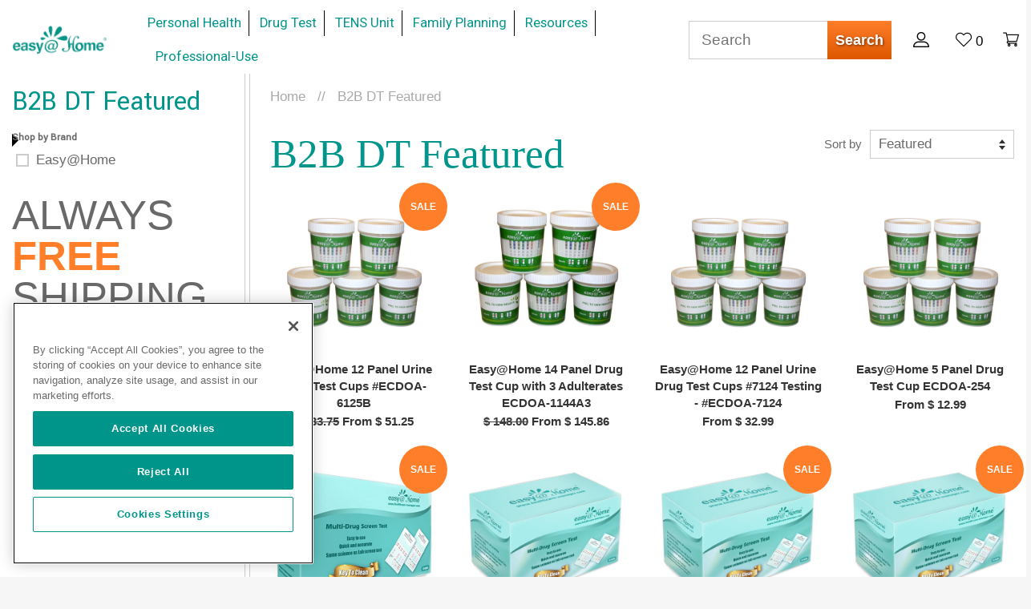

--- FILE ---
content_type: text/html; charset=utf-8
request_url: https://healthcare-manager.com/collections/b2b-dt-featured
body_size: 23363
content:
<!doctype html>
<!--[if lt IE 7]> <html class="no-js lt-ie9 lt-ie8 lt-ie7" lang="en"> <![endif]-->
<!--[if IE 7]> <html class="no-js lt-ie9 lt-ie8" lang="en"> <![endif]-->
<!--[if IE 8]> <html class="no-js lt-ie9" lang="en"> <![endif]-->
<!--[if IE 9 ]> <html class="ie9 no-js"> <![endif]-->
<!-- [if (gt IE 9)|!(IE)]><! -->

<html class="no-js">
  <!-- <![endif] -->
  <head>

    <!-- OneTrust Cookies Consent Notice start for healthcare-manager.com -->
    <script src="https://cdn.cookielaw.org/scripttemplates/otSDKStub.js"  type="text/javascript" charset="UTF-8" data-domain-script="b1b01753-cc83-4d55-8d9c-9e6b77f60ecd" ></script>
    <script type="text/javascript">
    function OptanonWrapper() { }
    </script>
    <!-- OneTrust Cookies Consent Notice end for healthcare-manager.com -->

<!--     <script type="text/javascript" src="https://ebce58fd453deba0a922-f5ba9a021f2b273b684842b14d5c572e.ssl.cf1.rackcdn.com/js/experiments.min.js"></script><script type="text/javascript">Experimentor.launch("{\"e1BVUmDSTCOxzEvTL56QfQ\":{\"id\":\"e1BVUmDSTCOxzEvTL56QfQ\",\"target\":\"re::\\\/\\\\\\\/products\\\\\\\/\\\/i\",\"variations\":[[{\"target\":\"div#ProductSection \u003e div.product-single__related-products \u003e div.section-header.section-header--medium \u003e h2.section-header__title.banner.caps\",\"css\":{\"color\":\"\",\"background-color\":\"\"},\"hide\":false,\"content\":\"More Products You Also Might Like\"}],[{\"target\":\"div#ProductSection \u003e div.product-single__related-products \u003e div.section-header.section-header--medium \u003e h2.section-header__title.banner.caps\",\"css\":{\"color\":\"\",\"background-color\":\"\"},\"hide\":false,\"content\":\"More Products You'll Love\"}]]}}");</script>
    <script type="text/javascript" src="https://ebce58fd453deba0a922-f5ba9a021f2b273b684842b14d5c572e.ssl.cf1.rackcdn.com/js/experiments.min.js"></script><script type="text/javascript">Experimentor.launch("{\"e1BVUmDSTCOxzEvTL56QfQ\":{\"id\":\"e1BVUmDSTCOxzEvTL56QfQ\",\"target\":\"re::\\\/\\\\\\\/products\\\\\\\/\\\/i\",\"variations\":[[{\"target\":\"div#ProductSection \u003e div.product-single__related-products \u003e div.section-header.section-header--medium \u003e h2.section-header__title.banner.caps\",\"css\":{\"color\":\"\",\"background-color\":\"\"},\"hide\":false,\"content\":\"More Products You Also Might Like\"}],[{\"target\":\"div#ProductSection \u003e div.product-single__related-products \u003e div.section-header.section-header--medium \u003e h2.section-header__title.banner.caps\",\"css\":{\"color\":\"\",\"background-color\":\"\"},\"hide\":false,\"content\":\"More Products You'll Love\"}]]}}");</script> -->
    <meta name="msvalidate.01" content="E5AF6A156E9C3D4DA0CAA32430A50D33">
    <!-- Google Optimize Page Hiding Flicker Reducer -->
    

    <!-- <meta name="google-site-verification" content="nvJez1yEW_n6UmF_s9-s8q8I0H4L1z4YIjRSQKhq4WA" /> -->

    <!-- Basic page needs ================================================== -->
    <meta charset="utf-8">
    <meta http-equiv="X-UA-Compatible" content="IE=edge,chrome=1">

    
      <link rel="shortcut icon" href="//healthcare-manager.com/cdn/shop/files/favicon_eah_green_32x32.png?v=1613514217" type="image/png">
    

    <!-- Title and description ================================================== -->
    <title>
      B2B DT Featured
      
      
    </title>

    

    <!-- Social meta ================================================== -->
    

  <meta property="og:type" content="website">
  <meta property="og:title" content="B2B DT Featured">
  <meta property="og:url" content="https://healthcare-manager.com/collections/b2b-dt-featured">




<meta property="og:site_name" content="healthcare-manager.com">


  <meta name="twitter:card" content="summary">





    <!-- Helpers ================================================== -->
    <link rel="canonical" href="https://healthcare-manager.com/collections/b2b-dt-featured">
    
    <link rel="preconnect" href="//cdn.shopify.com" crossorigin>
    <link rel="preconnect" href="//fonts.gstatic.com" crossorigin>
    <meta name="viewport" content="width=device-width,initial-scale=1">
    <meta name="theme-color" content="#ff7e2a">

    <!-- CSS ================================================== -->
    <link href="//healthcare-manager.com/cdn/shop/t/73/assets/timber.scss.css?v=94452054252073308341696030713" rel="stylesheet" type="text/css" media="all" />
    <link href="//healthcare-manager.com/cdn/shop/t/73/assets/theme.scss.css?v=91891378990967370281696030713" rel="stylesheet" type="text/css" media="all" />
    
    
    <link href="//healthcare-manager.com/cdn/shop/t/73/assets/slick-theme.min.css?v=68341434104583048881703081621" rel="stylesheet" type="text/css" media="all" />
    
    <link href="//healthcare-manager.com/cdn/shop/t/73/assets/slick.min.css?v=165447872124351782091703081647" rel="stylesheet" type="text/css" media="all" />
    <link href="//healthcare-manager.com/cdn/shop/t/73/assets/owl.carousel.min.css?v=136298078436227982051703080941" rel="stylesheet" type="text/css" media="all" />
    <link href="//healthcare-manager.com/cdn/shop/t/73/assets/owl.theme.default.min.css?v=67016876173013437971703080903" rel="stylesheet" type="text/css" media="all" />

    

  
    
    
    <link href="//fonts.googleapis.com/css?family=Yantramanav:100,400" rel="stylesheet" type="text/css" media="all" />
  



    <link href="https://fonts.googleapis.com/css?family=Roboto|Work+Sans" rel="stylesheet">

    <script>
      window.theme = window.theme || {};

      var theme = {
        strings: {
          zoomClose: "Close (Esc)",
          zoomPrev: "Previous (Left arrow key)",
          zoomNext: "Next (Right arrow key)"
        },
        settings: {
          // Adding some settings to allow the editor to update correctly when they are changed
          themeBgImage: false,
          customBgImage: '',
          enableWideLayout: true,
          typeAccentTransform: false,
          typeAccentSpacing: false,
          baseFontSize: '17px',
          headerBaseFontSize: '26px',
          accentFontSize: '20px'
        },
        moneyFormat: "$ {{amount}}"
      }
    </script>

    <!-- Font Awesome -->
    <script
      defer
      src="https://pro.fontawesome.com/releases/v5.0.13/js/all.js"
      integrity="sha384-d84LGg2pm9KhR4mCAs3N29GQ4OYNy+K+FBHX8WhimHpPm86c839++MDABegrZ3gn"
      crossorigin="anonymous"
    ></script>

    <!-- Header hook for plugins ================================================== -->
    <script>window.performance && window.performance.mark && window.performance.mark('shopify.content_for_header.start');</script><meta id="shopify-digital-wallet" name="shopify-digital-wallet" content="/5799417/digital_wallets/dialog">
<meta name="shopify-checkout-api-token" content="76a48f9406f1aaf69e345423a22b9f55">
<meta id="in-context-paypal-metadata" data-shop-id="5799417" data-venmo-supported="true" data-environment="production" data-locale="en_US" data-paypal-v4="true" data-currency="USD">
<link rel="alternate" type="application/atom+xml" title="Feed" href="/collections/b2b-dt-featured.atom" />
<link rel="alternate" hreflang="x-default" href="https://healthcare-manager.com/collections/b2b-dt-featured">
<link rel="alternate" hreflang="en-US" href="https://healthcare-manager.com/collections/b2b-dt-featured">
<link rel="alternate" hreflang="de-US" href="https://healthcare-manager.com/de/collections/b2b-dt-featured">
<link rel="alternate" hreflang="es-US" href="https://healthcare-manager.com/es/collections/b2b-dt-featured">
<link rel="alternate" hreflang="fr-US" href="https://healthcare-manager.com/fr/collections/b2b-dt-featured">
<link rel="alternate" hreflang="it-US" href="https://healthcare-manager.com/it/collections/b2b-dt-featured">
<link rel="alternate" type="application/json+oembed" href="https://healthcare-manager.com/collections/b2b-dt-featured.oembed">
<script async="async" src="/checkouts/internal/preloads.js?locale=en-US"></script>
<script id="shopify-features" type="application/json">{"accessToken":"76a48f9406f1aaf69e345423a22b9f55","betas":["rich-media-storefront-analytics"],"domain":"healthcare-manager.com","predictiveSearch":true,"shopId":5799417,"locale":"en"}</script>
<script>var Shopify = Shopify || {};
Shopify.shop = "healthcare-manager-com.myshopify.com";
Shopify.locale = "en";
Shopify.currency = {"active":"USD","rate":"1.0"};
Shopify.country = "US";
Shopify.theme = {"name":"FTC Notice","id":131959455924,"schema_name":"Minimal","schema_version":"1.0","theme_store_id":null,"role":"main"};
Shopify.theme.handle = "null";
Shopify.theme.style = {"id":null,"handle":null};
Shopify.cdnHost = "healthcare-manager.com/cdn";
Shopify.routes = Shopify.routes || {};
Shopify.routes.root = "/";</script>
<script type="module">!function(o){(o.Shopify=o.Shopify||{}).modules=!0}(window);</script>
<script>!function(o){function n(){var o=[];function n(){o.push(Array.prototype.slice.apply(arguments))}return n.q=o,n}var t=o.Shopify=o.Shopify||{};t.loadFeatures=n(),t.autoloadFeatures=n()}(window);</script>
<script id="shop-js-analytics" type="application/json">{"pageType":"collection"}</script>
<script defer="defer" async type="module" src="//healthcare-manager.com/cdn/shopifycloud/shop-js/modules/v2/client.init-shop-cart-sync_IZsNAliE.en.esm.js"></script>
<script defer="defer" async type="module" src="//healthcare-manager.com/cdn/shopifycloud/shop-js/modules/v2/chunk.common_0OUaOowp.esm.js"></script>
<script type="module">
  await import("//healthcare-manager.com/cdn/shopifycloud/shop-js/modules/v2/client.init-shop-cart-sync_IZsNAliE.en.esm.js");
await import("//healthcare-manager.com/cdn/shopifycloud/shop-js/modules/v2/chunk.common_0OUaOowp.esm.js");

  window.Shopify.SignInWithShop?.initShopCartSync?.({"fedCMEnabled":true,"windoidEnabled":true});

</script>
<script id="__st">var __st={"a":5799417,"offset":-21600,"reqid":"ce834afa-2ede-47f3-9a6c-53749f2d9dfa-1768376593","pageurl":"healthcare-manager.com\/collections\/b2b-dt-featured","u":"ead68a5184ec","p":"collection","rtyp":"collection","rid":451758549};</script>
<script>window.ShopifyPaypalV4VisibilityTracking = true;</script>
<script id="captcha-bootstrap">!function(){'use strict';const t='contact',e='account',n='new_comment',o=[[t,t],['blogs',n],['comments',n],[t,'customer']],c=[[e,'customer_login'],[e,'guest_login'],[e,'recover_customer_password'],[e,'create_customer']],r=t=>t.map((([t,e])=>`form[action*='/${t}']:not([data-nocaptcha='true']) input[name='form_type'][value='${e}']`)).join(','),a=t=>()=>t?[...document.querySelectorAll(t)].map((t=>t.form)):[];function s(){const t=[...o],e=r(t);return a(e)}const i='password',u='form_key',d=['recaptcha-v3-token','g-recaptcha-response','h-captcha-response',i],f=()=>{try{return window.sessionStorage}catch{return}},m='__shopify_v',_=t=>t.elements[u];function p(t,e,n=!1){try{const o=window.sessionStorage,c=JSON.parse(o.getItem(e)),{data:r}=function(t){const{data:e,action:n}=t;return t[m]||n?{data:e,action:n}:{data:t,action:n}}(c);for(const[e,n]of Object.entries(r))t.elements[e]&&(t.elements[e].value=n);n&&o.removeItem(e)}catch(o){console.error('form repopulation failed',{error:o})}}const l='form_type',E='cptcha';function T(t){t.dataset[E]=!0}const w=window,h=w.document,L='Shopify',v='ce_forms',y='captcha';let A=!1;((t,e)=>{const n=(g='f06e6c50-85a8-45c8-87d0-21a2b65856fe',I='https://cdn.shopify.com/shopifycloud/storefront-forms-hcaptcha/ce_storefront_forms_captcha_hcaptcha.v1.5.2.iife.js',D={infoText:'Protected by hCaptcha',privacyText:'Privacy',termsText:'Terms'},(t,e,n)=>{const o=w[L][v],c=o.bindForm;if(c)return c(t,g,e,D).then(n);var r;o.q.push([[t,g,e,D],n]),r=I,A||(h.body.append(Object.assign(h.createElement('script'),{id:'captcha-provider',async:!0,src:r})),A=!0)});var g,I,D;w[L]=w[L]||{},w[L][v]=w[L][v]||{},w[L][v].q=[],w[L][y]=w[L][y]||{},w[L][y].protect=function(t,e){n(t,void 0,e),T(t)},Object.freeze(w[L][y]),function(t,e,n,w,h,L){const[v,y,A,g]=function(t,e,n){const i=e?o:[],u=t?c:[],d=[...i,...u],f=r(d),m=r(i),_=r(d.filter((([t,e])=>n.includes(e))));return[a(f),a(m),a(_),s()]}(w,h,L),I=t=>{const e=t.target;return e instanceof HTMLFormElement?e:e&&e.form},D=t=>v().includes(t);t.addEventListener('submit',(t=>{const e=I(t);if(!e)return;const n=D(e)&&!e.dataset.hcaptchaBound&&!e.dataset.recaptchaBound,o=_(e),c=g().includes(e)&&(!o||!o.value);(n||c)&&t.preventDefault(),c&&!n&&(function(t){try{if(!f())return;!function(t){const e=f();if(!e)return;const n=_(t);if(!n)return;const o=n.value;o&&e.removeItem(o)}(t);const e=Array.from(Array(32),(()=>Math.random().toString(36)[2])).join('');!function(t,e){_(t)||t.append(Object.assign(document.createElement('input'),{type:'hidden',name:u})),t.elements[u].value=e}(t,e),function(t,e){const n=f();if(!n)return;const o=[...t.querySelectorAll(`input[type='${i}']`)].map((({name:t})=>t)),c=[...d,...o],r={};for(const[a,s]of new FormData(t).entries())c.includes(a)||(r[a]=s);n.setItem(e,JSON.stringify({[m]:1,action:t.action,data:r}))}(t,e)}catch(e){console.error('failed to persist form',e)}}(e),e.submit())}));const S=(t,e)=>{t&&!t.dataset[E]&&(n(t,e.some((e=>e===t))),T(t))};for(const o of['focusin','change'])t.addEventListener(o,(t=>{const e=I(t);D(e)&&S(e,y())}));const B=e.get('form_key'),M=e.get(l),P=B&&M;t.addEventListener('DOMContentLoaded',(()=>{const t=y();if(P)for(const e of t)e.elements[l].value===M&&p(e,B);[...new Set([...A(),...v().filter((t=>'true'===t.dataset.shopifyCaptcha))])].forEach((e=>S(e,t)))}))}(h,new URLSearchParams(w.location.search),n,t,e,['guest_login'])})(!0,!0)}();</script>
<script integrity="sha256-4kQ18oKyAcykRKYeNunJcIwy7WH5gtpwJnB7kiuLZ1E=" data-source-attribution="shopify.loadfeatures" defer="defer" src="//healthcare-manager.com/cdn/shopifycloud/storefront/assets/storefront/load_feature-a0a9edcb.js" crossorigin="anonymous"></script>
<script data-source-attribution="shopify.dynamic_checkout.dynamic.init">var Shopify=Shopify||{};Shopify.PaymentButton=Shopify.PaymentButton||{isStorefrontPortableWallets:!0,init:function(){window.Shopify.PaymentButton.init=function(){};var t=document.createElement("script");t.src="https://healthcare-manager.com/cdn/shopifycloud/portable-wallets/latest/portable-wallets.en.js",t.type="module",document.head.appendChild(t)}};
</script>
<script data-source-attribution="shopify.dynamic_checkout.buyer_consent">
  function portableWalletsHideBuyerConsent(e){var t=document.getElementById("shopify-buyer-consent"),n=document.getElementById("shopify-subscription-policy-button");t&&n&&(t.classList.add("hidden"),t.setAttribute("aria-hidden","true"),n.removeEventListener("click",e))}function portableWalletsShowBuyerConsent(e){var t=document.getElementById("shopify-buyer-consent"),n=document.getElementById("shopify-subscription-policy-button");t&&n&&(t.classList.remove("hidden"),t.removeAttribute("aria-hidden"),n.addEventListener("click",e))}window.Shopify?.PaymentButton&&(window.Shopify.PaymentButton.hideBuyerConsent=portableWalletsHideBuyerConsent,window.Shopify.PaymentButton.showBuyerConsent=portableWalletsShowBuyerConsent);
</script>
<script data-source-attribution="shopify.dynamic_checkout.cart.bootstrap">document.addEventListener("DOMContentLoaded",(function(){function t(){return document.querySelector("shopify-accelerated-checkout-cart, shopify-accelerated-checkout")}if(t())Shopify.PaymentButton.init();else{new MutationObserver((function(e,n){t()&&(Shopify.PaymentButton.init(),n.disconnect())})).observe(document.body,{childList:!0,subtree:!0})}}));
</script>
<link id="shopify-accelerated-checkout-styles" rel="stylesheet" media="screen" href="https://healthcare-manager.com/cdn/shopifycloud/portable-wallets/latest/accelerated-checkout-backwards-compat.css" crossorigin="anonymous">
<style id="shopify-accelerated-checkout-cart">
        #shopify-buyer-consent {
  margin-top: 1em;
  display: inline-block;
  width: 100%;
}

#shopify-buyer-consent.hidden {
  display: none;
}

#shopify-subscription-policy-button {
  background: none;
  border: none;
  padding: 0;
  text-decoration: underline;
  font-size: inherit;
  cursor: pointer;
}

#shopify-subscription-policy-button::before {
  box-shadow: none;
}

      </style>

<script>window.performance && window.performance.mark && window.performance.mark('shopify.content_for_header.end');</script>

    

<!--[if lt IE 9]>
<script src="//cdnjs.cloudflare.com/ajax/libs/html5shiv/3.7.2/html5shiv.min.js" type="text/javascript"></script>
<link href="//healthcare-manager.com/cdn/shop/t/73/assets/respond-proxy.html" id="respond-proxy" rel="respond-proxy" />
<link href="//healthcare-manager.com/search?q=53428ec8c7f0ee36b62382be53d7cc93" id="respond-redirect" rel="respond-redirect" />
<script src="//healthcare-manager.com/search?q=53428ec8c7f0ee36b62382be53d7cc93" type="text/javascript"></script>
<![endif]-->


    <script src="//ajax.googleapis.com/ajax/libs/jquery/2.2.3/jquery.min.js" type="text/javascript"></script>
    
    <script src="//healthcare-manager.com/cdn/shop/t/73/assets/slick.min.js?v=98726548020888685741703081702"></script>
    <script src="//healthcare-manager.com/cdn/shop/t/73/assets/owl.carousel.min.js?v=61509225380298375311703080967" defer></script>

    
    

    

    <!-- <meta name="google-site-verification" content="tqciIlJzFPdmYCIqrC08qzITEaubd_9RE98HrZTXaXA" /> -->


    


    
  <link href="https://monorail-edge.shopifysvc.com" rel="dns-prefetch">
<script>(function(){if ("sendBeacon" in navigator && "performance" in window) {try {var session_token_from_headers = performance.getEntriesByType('navigation')[0].serverTiming.find(x => x.name == '_s').description;} catch {var session_token_from_headers = undefined;}var session_cookie_matches = document.cookie.match(/_shopify_s=([^;]*)/);var session_token_from_cookie = session_cookie_matches && session_cookie_matches.length === 2 ? session_cookie_matches[1] : "";var session_token = session_token_from_headers || session_token_from_cookie || "";function handle_abandonment_event(e) {var entries = performance.getEntries().filter(function(entry) {return /monorail-edge.shopifysvc.com/.test(entry.name);});if (!window.abandonment_tracked && entries.length === 0) {window.abandonment_tracked = true;var currentMs = Date.now();var navigation_start = performance.timing.navigationStart;var payload = {shop_id: 5799417,url: window.location.href,navigation_start,duration: currentMs - navigation_start,session_token,page_type: "collection"};window.navigator.sendBeacon("https://monorail-edge.shopifysvc.com/v1/produce", JSON.stringify({schema_id: "online_store_buyer_site_abandonment/1.1",payload: payload,metadata: {event_created_at_ms: currentMs,event_sent_at_ms: currentMs}}));}}window.addEventListener('pagehide', handle_abandonment_event);}}());</script>
<script id="web-pixels-manager-setup">(function e(e,d,r,n,o){if(void 0===o&&(o={}),!Boolean(null===(a=null===(i=window.Shopify)||void 0===i?void 0:i.analytics)||void 0===a?void 0:a.replayQueue)){var i,a;window.Shopify=window.Shopify||{};var t=window.Shopify;t.analytics=t.analytics||{};var s=t.analytics;s.replayQueue=[],s.publish=function(e,d,r){return s.replayQueue.push([e,d,r]),!0};try{self.performance.mark("wpm:start")}catch(e){}var l=function(){var e={modern:/Edge?\/(1{2}[4-9]|1[2-9]\d|[2-9]\d{2}|\d{4,})\.\d+(\.\d+|)|Firefox\/(1{2}[4-9]|1[2-9]\d|[2-9]\d{2}|\d{4,})\.\d+(\.\d+|)|Chrom(ium|e)\/(9{2}|\d{3,})\.\d+(\.\d+|)|(Maci|X1{2}).+ Version\/(15\.\d+|(1[6-9]|[2-9]\d|\d{3,})\.\d+)([,.]\d+|)( \(\w+\)|)( Mobile\/\w+|) Safari\/|Chrome.+OPR\/(9{2}|\d{3,})\.\d+\.\d+|(CPU[ +]OS|iPhone[ +]OS|CPU[ +]iPhone|CPU IPhone OS|CPU iPad OS)[ +]+(15[._]\d+|(1[6-9]|[2-9]\d|\d{3,})[._]\d+)([._]\d+|)|Android:?[ /-](13[3-9]|1[4-9]\d|[2-9]\d{2}|\d{4,})(\.\d+|)(\.\d+|)|Android.+Firefox\/(13[5-9]|1[4-9]\d|[2-9]\d{2}|\d{4,})\.\d+(\.\d+|)|Android.+Chrom(ium|e)\/(13[3-9]|1[4-9]\d|[2-9]\d{2}|\d{4,})\.\d+(\.\d+|)|SamsungBrowser\/([2-9]\d|\d{3,})\.\d+/,legacy:/Edge?\/(1[6-9]|[2-9]\d|\d{3,})\.\d+(\.\d+|)|Firefox\/(5[4-9]|[6-9]\d|\d{3,})\.\d+(\.\d+|)|Chrom(ium|e)\/(5[1-9]|[6-9]\d|\d{3,})\.\d+(\.\d+|)([\d.]+$|.*Safari\/(?![\d.]+ Edge\/[\d.]+$))|(Maci|X1{2}).+ Version\/(10\.\d+|(1[1-9]|[2-9]\d|\d{3,})\.\d+)([,.]\d+|)( \(\w+\)|)( Mobile\/\w+|) Safari\/|Chrome.+OPR\/(3[89]|[4-9]\d|\d{3,})\.\d+\.\d+|(CPU[ +]OS|iPhone[ +]OS|CPU[ +]iPhone|CPU IPhone OS|CPU iPad OS)[ +]+(10[._]\d+|(1[1-9]|[2-9]\d|\d{3,})[._]\d+)([._]\d+|)|Android:?[ /-](13[3-9]|1[4-9]\d|[2-9]\d{2}|\d{4,})(\.\d+|)(\.\d+|)|Mobile Safari.+OPR\/([89]\d|\d{3,})\.\d+\.\d+|Android.+Firefox\/(13[5-9]|1[4-9]\d|[2-9]\d{2}|\d{4,})\.\d+(\.\d+|)|Android.+Chrom(ium|e)\/(13[3-9]|1[4-9]\d|[2-9]\d{2}|\d{4,})\.\d+(\.\d+|)|Android.+(UC? ?Browser|UCWEB|U3)[ /]?(15\.([5-9]|\d{2,})|(1[6-9]|[2-9]\d|\d{3,})\.\d+)\.\d+|SamsungBrowser\/(5\.\d+|([6-9]|\d{2,})\.\d+)|Android.+MQ{2}Browser\/(14(\.(9|\d{2,})|)|(1[5-9]|[2-9]\d|\d{3,})(\.\d+|))(\.\d+|)|K[Aa][Ii]OS\/(3\.\d+|([4-9]|\d{2,})\.\d+)(\.\d+|)/},d=e.modern,r=e.legacy,n=navigator.userAgent;return n.match(d)?"modern":n.match(r)?"legacy":"unknown"}(),u="modern"===l?"modern":"legacy",c=(null!=n?n:{modern:"",legacy:""})[u],f=function(e){return[e.baseUrl,"/wpm","/b",e.hashVersion,"modern"===e.buildTarget?"m":"l",".js"].join("")}({baseUrl:d,hashVersion:r,buildTarget:u}),m=function(e){var d=e.version,r=e.bundleTarget,n=e.surface,o=e.pageUrl,i=e.monorailEndpoint;return{emit:function(e){var a=e.status,t=e.errorMsg,s=(new Date).getTime(),l=JSON.stringify({metadata:{event_sent_at_ms:s},events:[{schema_id:"web_pixels_manager_load/3.1",payload:{version:d,bundle_target:r,page_url:o,status:a,surface:n,error_msg:t},metadata:{event_created_at_ms:s}}]});if(!i)return console&&console.warn&&console.warn("[Web Pixels Manager] No Monorail endpoint provided, skipping logging."),!1;try{return self.navigator.sendBeacon.bind(self.navigator)(i,l)}catch(e){}var u=new XMLHttpRequest;try{return u.open("POST",i,!0),u.setRequestHeader("Content-Type","text/plain"),u.send(l),!0}catch(e){return console&&console.warn&&console.warn("[Web Pixels Manager] Got an unhandled error while logging to Monorail."),!1}}}}({version:r,bundleTarget:l,surface:e.surface,pageUrl:self.location.href,monorailEndpoint:e.monorailEndpoint});try{o.browserTarget=l,function(e){var d=e.src,r=e.async,n=void 0===r||r,o=e.onload,i=e.onerror,a=e.sri,t=e.scriptDataAttributes,s=void 0===t?{}:t,l=document.createElement("script"),u=document.querySelector("head"),c=document.querySelector("body");if(l.async=n,l.src=d,a&&(l.integrity=a,l.crossOrigin="anonymous"),s)for(var f in s)if(Object.prototype.hasOwnProperty.call(s,f))try{l.dataset[f]=s[f]}catch(e){}if(o&&l.addEventListener("load",o),i&&l.addEventListener("error",i),u)u.appendChild(l);else{if(!c)throw new Error("Did not find a head or body element to append the script");c.appendChild(l)}}({src:f,async:!0,onload:function(){if(!function(){var e,d;return Boolean(null===(d=null===(e=window.Shopify)||void 0===e?void 0:e.analytics)||void 0===d?void 0:d.initialized)}()){var d=window.webPixelsManager.init(e)||void 0;if(d){var r=window.Shopify.analytics;r.replayQueue.forEach((function(e){var r=e[0],n=e[1],o=e[2];d.publishCustomEvent(r,n,o)})),r.replayQueue=[],r.publish=d.publishCustomEvent,r.visitor=d.visitor,r.initialized=!0}}},onerror:function(){return m.emit({status:"failed",errorMsg:"".concat(f," has failed to load")})},sri:function(e){var d=/^sha384-[A-Za-z0-9+/=]+$/;return"string"==typeof e&&d.test(e)}(c)?c:"",scriptDataAttributes:o}),m.emit({status:"loading"})}catch(e){m.emit({status:"failed",errorMsg:(null==e?void 0:e.message)||"Unknown error"})}}})({shopId: 5799417,storefrontBaseUrl: "https://healthcare-manager.com",extensionsBaseUrl: "https://extensions.shopifycdn.com/cdn/shopifycloud/web-pixels-manager",monorailEndpoint: "https://monorail-edge.shopifysvc.com/unstable/produce_batch",surface: "storefront-renderer",enabledBetaFlags: ["2dca8a86","a0d5f9d2"],webPixelsConfigList: [{"id":"shopify-app-pixel","configuration":"{}","eventPayloadVersion":"v1","runtimeContext":"STRICT","scriptVersion":"0450","apiClientId":"shopify-pixel","type":"APP","privacyPurposes":["ANALYTICS","MARKETING"]},{"id":"shopify-custom-pixel","eventPayloadVersion":"v1","runtimeContext":"LAX","scriptVersion":"0450","apiClientId":"shopify-pixel","type":"CUSTOM","privacyPurposes":["ANALYTICS","MARKETING"]}],isMerchantRequest: false,initData: {"shop":{"name":"healthcare-manager.com","paymentSettings":{"currencyCode":"USD"},"myshopifyDomain":"healthcare-manager-com.myshopify.com","countryCode":"US","storefrontUrl":"https:\/\/healthcare-manager.com"},"customer":null,"cart":null,"checkout":null,"productVariants":[],"purchasingCompany":null},},"https://healthcare-manager.com/cdn","7cecd0b6w90c54c6cpe92089d5m57a67346",{"modern":"","legacy":""},{"shopId":"5799417","storefrontBaseUrl":"https:\/\/healthcare-manager.com","extensionBaseUrl":"https:\/\/extensions.shopifycdn.com\/cdn\/shopifycloud\/web-pixels-manager","surface":"storefront-renderer","enabledBetaFlags":"[\"2dca8a86\", \"a0d5f9d2\"]","isMerchantRequest":"false","hashVersion":"7cecd0b6w90c54c6cpe92089d5m57a67346","publish":"custom","events":"[[\"page_viewed\",{}],[\"collection_viewed\",{\"collection\":{\"id\":\"451758549\",\"title\":\"B2B DT Featured\",\"productVariants\":[{\"price\":{\"amount\":51.25,\"currencyCode\":\"USD\"},\"product\":{\"title\":\"Easy@Home 12 Panel Urine Drug Test Cups #ECDOA-6125B\",\"vendor\":\"Easy@Home\",\"id\":\"327992019\",\"untranslatedTitle\":\"Easy@Home 12 Panel Urine Drug Test Cups #ECDOA-6125B\",\"url\":\"\/products\/12-panel-urine-drug-test-cup-6125b-easy-home\",\"type\":\"Drug Test\"},\"id\":\"40836596138164\",\"image\":{\"src\":\"\/\/healthcare-manager.com\/cdn\/shop\/products\/drug-test-easy-home-12-panel-urine-drug-test-cups-ecdoa-6125b-1.jpg?v=1568301164\"},\"sku\":\"ECDOA-6125B:25\",\"title\":\"25 Pack\",\"untranslatedTitle\":\"25 Pack\"},{\"price\":{\"amount\":145.86,\"currencyCode\":\"USD\"},\"product\":{\"title\":\"Easy@Home 14 Panel Drug Test Cup  with 3 Adulterates ECDOA-1144A3\",\"vendor\":\"Easy@Home\",\"id\":\"327991935\",\"untranslatedTitle\":\"Easy@Home 14 Panel Drug Test Cup  with 3 Adulterates ECDOA-1144A3\",\"url\":\"\/products\/14-panel-urine-drug-test-cup-adulterates\",\"type\":\"Drug Test\"},\"id\":\"38000248946868\",\"image\":{\"src\":\"\/\/healthcare-manager.com\/cdn\/shop\/products\/drug-test-easy-home-14-panel-drug-test-cup-with-3-adulterates-ecdoa-1144a3-1.jpg?v=1568301205\"},\"sku\":\"ECDOA-1144A3:25\",\"title\":\"25 Pack\",\"untranslatedTitle\":\"25 Pack\"},{\"price\":{\"amount\":32.99,\"currencyCode\":\"USD\"},\"product\":{\"title\":\"Easy@Home 12 Panel Urine Drug Test Cups #7124 Testing  - #ECDOA-7124\",\"vendor\":\"Easy@Home\",\"id\":\"327992127\",\"untranslatedTitle\":\"Easy@Home 12 Panel Urine Drug Test Cups #7124 Testing  - #ECDOA-7124\",\"url\":\"\/products\/12-panel-urine-drug-test-cup-7124-easy-home\",\"type\":\"Drug Test\"},\"id\":\"786829947\",\"image\":{\"src\":\"\/\/healthcare-manager.com\/cdn\/shop\/products\/drug-test-easy-home-12-panel-urine-drug-test-cups-7124-testing-ecdoa-7124-1.jpg?v=1611934539\"},\"sku\":\"ECDOA-7124:5\",\"title\":\"5 Pack\",\"untranslatedTitle\":\"5 Pack\"},{\"price\":{\"amount\":12.99,\"currencyCode\":\"USD\"},\"product\":{\"title\":\"Easy@Home 5 Panel Drug Test Cup ECDOA-254\",\"vendor\":\"Easy@Home\",\"id\":\"332183635\",\"untranslatedTitle\":\"Easy@Home 5 Panel Drug Test Cup ECDOA-254\",\"url\":\"\/products\/5-panel-urine-drug-test-cup-254\",\"type\":\"Drug Test\"},\"id\":\"38115646734516\",\"image\":{\"src\":\"\/\/healthcare-manager.com\/cdn\/shop\/products\/drug-test-easy-home-5-panel-drug-test-cup-ecdoa-254-1.jpg?v=1612279626\"},\"sku\":\"ECDOA-254:2\",\"title\":\"2 Pack\",\"untranslatedTitle\":\"2 Pack\"},{\"price\":{\"amount\":9.99,\"currencyCode\":\"USD\"},\"product\":{\"title\":\"Easy@Home 12 Panel Drug Test Dip EDOAP-1124\",\"vendor\":\"Easy@Home\",\"id\":\"327992067\",\"untranslatedTitle\":\"Easy@Home 12 Panel Drug Test Dip EDOAP-1124\",\"url\":\"\/products\/12-panel-urine-drug-test-kit-1124-easy-home\",\"type\":\"Drug Test\"},\"id\":\"42451692181\",\"image\":{\"src\":\"\/\/healthcare-manager.com\/cdn\/shop\/products\/63fa8545-b449-5b5b-84f8-cc24357f3435.jpg?v=1611696653\"},\"sku\":\"EDOAP-1124-2p\",\"title\":\"2 Pack\",\"untranslatedTitle\":\"2 Pack\"},{\"price\":{\"amount\":8.99,\"currencyCode\":\"USD\"},\"product\":{\"title\":\"Easy@Home 5 Panel Instant Drug Test Kit EDOAP-254\",\"vendor\":\"Easy@Home\",\"id\":\"9430852742\",\"untranslatedTitle\":\"Easy@Home 5 Panel Instant Drug Test Kit EDOAP-254\",\"url\":\"\/products\/easy-home-5-panel-instant-drug-test-kit\",\"type\":\"Drug Test\"},\"id\":\"8125671112822\",\"image\":{\"src\":\"\/\/healthcare-manager.com\/cdn\/shop\/products\/MP_2.jpg?v=1611700067\"},\"sku\":\"EDOAP-254:2\",\"title\":\"2 Pack\",\"untranslatedTitle\":\"2 Pack\"},{\"price\":{\"amount\":17.35,\"currencyCode\":\"USD\"},\"product\":{\"title\":\"Easy@Home 6 Panel Urine Dip Instant Drug Test Strips #EDOAP-264\",\"vendor\":\"Easy@Home\",\"id\":\"327992547\",\"untranslatedTitle\":\"Easy@Home 6 Panel Urine Dip Instant Drug Test Strips #EDOAP-264\",\"url\":\"\/products\/6-panel-urine-drug-test-kit-264-easy-home\",\"type\":\"Drug Test\"},\"id\":\"19671388806\",\"image\":{\"src\":\"\/\/healthcare-manager.com\/cdn\/shop\/products\/drug-test-easy-home-6-panel-urine-dip-instant-drug-test-strips-edoap-264-1.jpg?v=1611700574\"},\"sku\":\"EDOAP-264:5\",\"title\":\"5 Pack\",\"untranslatedTitle\":\"5 Pack\"},{\"price\":{\"amount\":8.99,\"currencyCode\":\"USD\"},\"product\":{\"title\":\"Easy@Home 5 Panel Instant Drug Test Dip EDOAP-754\",\"vendor\":\"Easy@Home\",\"id\":\"327992179\",\"untranslatedTitle\":\"Easy@Home 5 Panel Instant Drug Test Dip EDOAP-754\",\"url\":\"\/products\/5-panel-urine-drug-test-kit-754-easy-home\",\"type\":\"Drug Test\"},\"id\":\"34862770182\",\"image\":{\"src\":\"\/\/healthcare-manager.com\/cdn\/shop\/products\/drug-test-easy-home-5-panel-instant-drug-test-dip-edoap-754-7.jpg?v=1591719609\"},\"sku\":\"EDOAP-754:2\",\"title\":\"2 Pack\",\"untranslatedTitle\":\"2 Pack\"},{\"price\":{\"amount\":44.0,\"currencyCode\":\"USD\"},\"product\":{\"title\":\"Easy@Home 12 Panel Instant Urine Drug Test EDOAP-6124\",\"vendor\":\"Easy@Home\",\"id\":\"5503803782\",\"untranslatedTitle\":\"Easy@Home 12 Panel Instant Urine Drug Test EDOAP-6124\",\"url\":\"\/products\/easy-home-individual-12-panel-urine-drug-test-kit-edoap-6124\",\"type\":\"Drug Test\"},\"id\":\"17205953542\",\"image\":{\"src\":\"\/\/healthcare-manager.com\/cdn\/shop\/products\/drug-test-easy-home-12-panel-instant-urine-drug-test-edoap-6124-4.jpg?v=1591721307\"},\"sku\":\"EDOAP-6124:5\",\"title\":\"5\",\"untranslatedTitle\":\"5\"},{\"price\":{\"amount\":7.3,\"currencyCode\":\"USD\"},\"product\":{\"title\":\"Easy@Home Single Panel Marijuana\/THC Urine Drug Test EDTH-114\",\"vendor\":\"Easy@Home\",\"id\":\"327992587\",\"untranslatedTitle\":\"Easy@Home Single Panel Marijuana\/THC Urine Drug Test EDTH-114\",\"url\":\"\/products\/single-panel-thc-urine-drug-test-kit-114-easy-home\",\"type\":\"Drug Test\"},\"id\":\"12636095316086\",\"image\":{\"src\":\"\/\/healthcare-manager.com\/cdn\/shop\/products\/THC_aa0ae065-3513-42ad-b8d3-296f260faa8a.jpg?v=1585151099\"},\"sku\":\"EDTH-114-5P\",\"title\":\"5 Pack - Value Pack\",\"untranslatedTitle\":\"5 Pack - Value Pack\"},{\"price\":{\"amount\":23.99,\"currencyCode\":\"USD\"},\"product\":{\"title\":\"Easy@Home 10 Panel Instant Urine Drug Test EDOAP-7104\",\"vendor\":\"Easy@Home\",\"id\":\"5504419974\",\"untranslatedTitle\":\"Easy@Home 10 Panel Instant Urine Drug Test EDOAP-7104\",\"url\":\"\/products\/easy-home-10-panel-instant-urine-drug-test-edoap-7104\",\"type\":\"Drug Test\"},\"id\":\"17207290630\",\"image\":{\"src\":\"\/\/healthcare-manager.com\/cdn\/shop\/products\/drug-test-easy-home-10-panel-instant-urine-drug-test-edoap-7104-4.jpg?v=1584480098\"},\"sku\":\"EDOAP-7104:5\",\"title\":\"5\",\"untranslatedTitle\":\"5\"},{\"price\":{\"amount\":8.99,\"currencyCode\":\"USD\"},\"product\":{\"title\":\"Easy@Home 5 Panel Urine Drug Test Kit EDOAP-654\",\"vendor\":\"Easy@Home\",\"id\":\"327992475\",\"untranslatedTitle\":\"Easy@Home 5 Panel Urine Drug Test Kit EDOAP-654\",\"url\":\"\/products\/5-panel-urine-drug-test-kit-654-easy-home\",\"type\":\"Drug Test\"},\"id\":\"41236144947380\",\"image\":{\"src\":\"\/\/healthcare-manager.com\/cdn\/shop\/products\/drug-test-easy-home-5-panel-urine-drug-test-kit-edoap-654-1.jpg?v=1591719543\"},\"sku\":\"EDOAP-654:5\",\"title\":\"5 Pack\",\"untranslatedTitle\":\"5 Pack\"},{\"price\":{\"amount\":35.95,\"currencyCode\":\"USD\"},\"product\":{\"title\":\"TENS Unit Muscle Stimulator, Easy@Home Electronic Pulse Massager,EMS TENS Machine,Pain Relief therapy Pain Management Device,Backlit LCD Display, OTC Home Use - FSA Eligible Handheld , EHE010\",\"vendor\":\"Easy@Home\",\"id\":\"6005315462\",\"untranslatedTitle\":\"TENS Unit Muscle Stimulator, Easy@Home Electronic Pulse Massager,EMS TENS Machine,Pain Relief therapy Pain Management Device,Backlit LCD Display, OTC Home Use - FSA Eligible Handheld , EHE010\",\"url\":\"\/products\/easy-home-deluxe-tens-unit-muscle-stimulator-ehe010-backlit-lcd-display-soft-touch-keypad-electronic-pulse-massager-fda-approved-for-otc-use-handheld-pain-relief-therapy-pain-management-device\",\"type\":\"Health Management\"},\"id\":\"31776533086326\",\"image\":{\"src\":\"\/\/healthcare-manager.com\/cdn\/shop\/products\/1_13096fd7-1001-4292-8483-711ba988de7c.jpg?v=1551316925\"},\"sku\":\"EHE010:1\",\"title\":\"1\",\"untranslatedTitle\":\"1\"},{\"price\":{\"amount\":66.78,\"currencyCode\":\"USD\"},\"product\":{\"title\":\"Easy@Home Rechargeable TENS Unit Professional Grade Electronic Pulse Massager - Backlit LCD Display, Leather storage bag, Powerful Pulse Intensity, 510K Cleared, FSA Eligible OTC Home Use, EHE012PRO\",\"vendor\":\"Easy@Home\",\"id\":\"9214834950\",\"untranslatedTitle\":\"Easy@Home Rechargeable TENS Unit Professional Grade Electronic Pulse Massager - Backlit LCD Display, Leather storage bag, Powerful Pulse Intensity, 510K Cleared, FSA Eligible OTC Home Use, EHE012PRO\",\"url\":\"\/products\/professional-grade-tens-unit-electronic-pulse-massager-ehe012pro\",\"type\":\"Health Management\"},\"id\":\"31776541311094\",\"image\":{\"src\":\"\/\/healthcare-manager.com\/cdn\/shop\/products\/1_df49b4c9-29b1-4ff6-b9bc-3e5c7699c17e.jpg?v=1567528222\"},\"sku\":\"EHE012PRO(PL-029V):1\",\"title\":\"1\",\"untranslatedTitle\":\"1\"},{\"price\":{\"amount\":8.49,\"currencyCode\":\"USD\"},\"product\":{\"title\":\"Easy@Home 9 Panel Instant Urine Dip Drug Test, Testing - AMP,BUP,BZO,COC,MOP,MTD,OXY,PPX,THC  #EDOAP-295\",\"vendor\":\"Easy@Home\",\"id\":\"188113354773\",\"untranslatedTitle\":\"Easy@Home 9 Panel Instant Urine Dip Drug Test, Testing - AMP,BUP,BZO,COC,MOP,MTD,OXY,PPX,THC  #EDOAP-295\",\"url\":\"\/products\/easy-home-9-panel-instant-urine-dip-drug-test-wdoa-295-testing-amp-bup-bzo-coc-mop-mtd-oxy-ppx-thc\",\"type\":\"Drug Test\"},\"id\":\"2645378400277\",\"image\":{\"src\":\"\/\/healthcare-manager.com\/cdn\/shop\/products\/drug-test-easy-home-12-panel-drug-test-dip-edoap-1124-5_ff901c1f-8769-48c0-a7d4-fac139b22f59.jpg?v=1584473343\"},\"sku\":\"EDOAP-295:2\",\"title\":\"2 Pack\",\"untranslatedTitle\":\"2 Pack\"},{\"price\":{\"amount\":22.98,\"currencyCode\":\"USD\"},\"product\":{\"title\":\"Easy@Home Wireless Rechargeable TENS Unit, FSA Eligible Muscle Stimulator and Pain Relief TENS Pulse Massager - FDA Cleared for OTC Cleared Pain Relief EHE016\",\"vendor\":\"Easy@Home\",\"id\":\"9214902406\",\"untranslatedTitle\":\"Easy@Home Wireless Rechargeable TENS Unit, FSA Eligible Muscle Stimulator and Pain Relief TENS Pulse Massager - FDA Cleared for OTC Cleared Pain Relief EHE016\",\"url\":\"\/products\/wireless-rechargeable-ems-unit-muscle-stimulator-and-tens-unit-ehe016\",\"type\":\"Health Management\"},\"id\":\"33613867142\",\"image\":{\"src\":\"\/\/healthcare-manager.com\/cdn\/shop\/products\/1.jpg?v=1551316488\"},\"sku\":\"EHE016:1\",\"title\":\"Default Title\",\"untranslatedTitle\":\"Default Title\"},{\"price\":{\"amount\":32.99,\"currencyCode\":\"USD\"},\"product\":{\"title\":\"Easy@Home Rechargeable TENS Unit + EMS Muscle Stimulator, 2 Independent Channels, 20 Intensity Levels, 8 Massage Types+16 Modes, 510K Cleared FSA Eligible Handheld Electronic Pulse Massager, EHE029G-B\",\"vendor\":\"Easy@Home\",\"id\":\"2865737475\",\"untranslatedTitle\":\"Easy@Home Rechargeable TENS Unit + EMS Muscle Stimulator, 2 Independent Channels, 20 Intensity Levels, 8 Massage Types+16 Modes, 510K Cleared FSA Eligible Handheld Electronic Pulse Massager, EHE029G-B\",\"url\":\"\/products\/easy-home-tens-unit-muscle-stimulator-16-modes\",\"type\":\"Health Management\"},\"id\":\"31776483606646\",\"image\":{\"src\":\"\/\/healthcare-manager.com\/cdn\/shop\/products\/1_18106313-47b9-4c32-b262-9e8ef134e90c.jpg?v=1567528328\"},\"sku\":\"EHE029G(PL-029G):1\",\"title\":\"1\",\"untranslatedTitle\":\"1\"}]}}]]"});</script><script>
  window.ShopifyAnalytics = window.ShopifyAnalytics || {};
  window.ShopifyAnalytics.meta = window.ShopifyAnalytics.meta || {};
  window.ShopifyAnalytics.meta.currency = 'USD';
  var meta = {"products":[{"id":327992019,"gid":"gid:\/\/shopify\/Product\/327992019","vendor":"Easy@Home","type":"Drug Test","handle":"12-panel-urine-drug-test-cup-6125b-easy-home","variants":[{"id":40836596138164,"price":5125,"name":"Easy@Home 12 Panel Urine Drug Test Cups #ECDOA-6125B - 25 Pack","public_title":"25 Pack","sku":"ECDOA-6125B:25"},{"id":756044619,"price":2599,"name":"Easy@Home 12 Panel Urine Drug Test Cups #ECDOA-6125B - 5 Pack","public_title":"5 Pack","sku":"ECDOA-6125B:5"},{"id":40806841417908,"price":4659,"name":"Easy@Home 12 Panel Urine Drug Test Cups #ECDOA-6125B - 10 Pack","public_title":"10 Pack","sku":"ECDOA-6125B:10"},{"id":40836628250804,"price":9750,"name":"Easy@Home 12 Panel Urine Drug Test Cups #ECDOA-6125B - 50 Pack","public_title":"50 Pack","sku":"ECDOA-6125B:50"},{"id":40836629856436,"price":18499,"name":"Easy@Home 12 Panel Urine Drug Test Cups #ECDOA-6125B - 100 Pack","public_title":"100 Pack","sku":"ECDOA-6125B:100"}],"remote":false},{"id":327991935,"gid":"gid:\/\/shopify\/Product\/327991935","vendor":"Easy@Home","type":"Drug Test","handle":"14-panel-urine-drug-test-cup-adulterates","variants":[{"id":38000248946868,"price":14586,"name":"Easy@Home 14 Panel Drug Test Cup  with 3 Adulterates ECDOA-1144A3 - 25 Pack","public_title":"25 Pack","sku":"ECDOA-1144A3:25"},{"id":756044387,"price":3000,"name":"Easy@Home 14 Panel Drug Test Cup  with 3 Adulterates ECDOA-1144A3 - 5 Pack","public_title":"5 Pack","sku":"ECDOA-1144A3:5"},{"id":38000248488116,"price":5885,"name":"Easy@Home 14 Panel Drug Test Cup  with 3 Adulterates ECDOA-1144A3 - 10 Pack","public_title":"10 Pack","sku":"ECDOA-1144A3:10"},{"id":38000254976180,"price":28275,"name":"Easy@Home 14 Panel Drug Test Cup  with 3 Adulterates ECDOA-1144A3 - 50 Pack","public_title":"50 Pack","sku":"ECDOA-1144A3:50"},{"id":38000255467700,"price":55750,"name":"Easy@Home 14 Panel Drug Test Cup  with 3 Adulterates ECDOA-1144A3 - 100 Pack","public_title":"100 Pack","sku":"ECDOA-1144A3:100"}],"remote":false},{"id":327992127,"gid":"gid:\/\/shopify\/Product\/327992127","vendor":"Easy@Home","type":"Drug Test","handle":"12-panel-urine-drug-test-cup-7124-easy-home","variants":[{"id":786829947,"price":3299,"name":"Easy@Home 12 Panel Urine Drug Test Cups #7124 Testing  - #ECDOA-7124 - 5 Pack","public_title":"5 Pack","sku":"ECDOA-7124:5"},{"id":38000220700852,"price":5599,"name":"Easy@Home 12 Panel Urine Drug Test Cups #7124 Testing  - #ECDOA-7124 - 10 Pack","public_title":"10 Pack","sku":"ECDOA-7124:10"},{"id":38000221683892,"price":14999,"name":"Easy@Home 12 Panel Urine Drug Test Cups #7124 Testing  - #ECDOA-7124 - 25 Pack","public_title":"25 Pack","sku":"ECDOA-7124:25"},{"id":38000226140340,"price":21122,"name":"Easy@Home 12 Panel Urine Drug Test Cups #7124 Testing  - #ECDOA-7124 - 50 Pack","public_title":"50 Pack","sku":"ECDOA-7124:50"},{"id":38000228204724,"price":41267,"name":"Easy@Home 12 Panel Urine Drug Test Cups #7124 Testing  - #ECDOA-7124 - 100 Pack","public_title":"100 Pack","sku":"ECDOA-7124:100"}],"remote":false},{"id":332183635,"gid":"gid:\/\/shopify\/Product\/332183635","vendor":"Easy@Home","type":"Drug Test","handle":"5-panel-urine-drug-test-cup-254","variants":[{"id":38115646734516,"price":1299,"name":"Easy@Home 5 Panel Drug Test Cup ECDOA-254 - 2 Pack","public_title":"2 Pack","sku":"ECDOA-254:2"},{"id":786896315,"price":2399,"name":"Easy@Home 5 Panel Drug Test Cup ECDOA-254 - 5 Pack","public_title":"5 Pack","sku":"ECDOA-254:5"},{"id":38038803120308,"price":3087,"name":"Easy@Home 5 Panel Drug Test Cup ECDOA-254 - 10 Pack","public_title":"10 Pack","sku":"ECDOA-254:10"},{"id":786897719,"price":8999,"name":"Easy@Home 5 Panel Drug Test Cup ECDOA-254 - 25 Pack","public_title":"25 Pack","sku":"ECDOA-254:25"},{"id":38038799843508,"price":14055,"name":"Easy@Home 5 Panel Drug Test Cup ECDOA-254 - 50 Pack","public_title":"50 Pack","sku":"ECDOA-254:50"},{"id":1254843343,"price":27555,"name":"Easy@Home 5 Panel Drug Test Cup ECDOA-254 - 100 pack","public_title":"100 pack","sku":"ECDOA-254:100"}],"remote":false},{"id":327992067,"gid":"gid:\/\/shopify\/Product\/327992067","vendor":"Easy@Home","type":"Drug Test","handle":"12-panel-urine-drug-test-kit-1124-easy-home","variants":[{"id":42451692181,"price":999,"name":"Easy@Home 12 Panel Drug Test Dip EDOAP-1124 - 2 Pack","public_title":"2 Pack","sku":"EDOAP-1124-2p"},{"id":9425508483,"price":2447,"name":"Easy@Home 12 Panel Drug Test Dip EDOAP-1124 - 5 Pack","public_title":"5 Pack","sku":"EDOAP-1124-5p"},{"id":756044679,"price":3999,"name":"Easy@Home 12 Panel Drug Test Dip EDOAP-1124 - 10 Pack","public_title":"10 Pack","sku":"EDOAP-1124-10p"},{"id":9425603651,"price":6600,"name":"Easy@Home 12 Panel Drug Test Dip EDOAP-1124 - 15 Pack","public_title":"15 Pack","sku":"EDOAP-1124-15p"},{"id":9425709507,"price":10999,"name":"Easy@Home 12 Panel Drug Test Dip EDOAP-1124 - 25 Pack","public_title":"25 Pack","sku":"EDOAP-1124-25p"},{"id":9425811203,"price":35880,"name":"Easy@Home 12 Panel Drug Test Dip EDOAP-1124 - 100 Pack","public_title":"100 Pack","sku":"EDOAP-1124-100p"},{"id":9425847299,"price":66880,"name":"Easy@Home 12 Panel Drug Test Dip EDOAP-1124 - 200 Pack","public_title":"200 Pack","sku":"EDOAP-1124-200p"},{"id":9425785155,"price":18795,"name":"Easy@Home 12 Panel Drug Test Dip EDOAP-1124 - 50 Pack","public_title":"50 Pack","sku":"EDOAP-1124-50p"}],"remote":false},{"id":9430852742,"gid":"gid:\/\/shopify\/Product\/9430852742","vendor":"Easy@Home","type":"Drug Test","handle":"easy-home-5-panel-instant-drug-test-kit","variants":[{"id":8125671112822,"price":899,"name":"Easy@Home 5 Panel Instant Drug Test Kit EDOAP-254 - 2 Pack","public_title":"2 Pack","sku":"EDOAP-254:2"},{"id":34914534662,"price":1499,"name":"Easy@Home 5 Panel Instant Drug Test Kit EDOAP-254 - 5 Pack","public_title":"5 Pack","sku":"EDOAP-254:5"},{"id":34914534726,"price":2215,"name":"Easy@Home 5 Panel Instant Drug Test Kit EDOAP-254 - 10 Pack","public_title":"10 Pack","sku":"EDOAP-254:10"},{"id":34914534790,"price":2999,"name":"Easy@Home 5 Panel Instant Drug Test Kit EDOAP-254 - 15 Pack","public_title":"15 Pack","sku":"EDOAP-254:15"},{"id":34914534854,"price":4899,"name":"Easy@Home 5 Panel Instant Drug Test Kit EDOAP-254 - 25 Pack","public_title":"25 Pack","sku":"EDOAP-254:25"},{"id":34914534918,"price":7888,"name":"Easy@Home 5 Panel Instant Drug Test Kit EDOAP-254 - 50 Pack","public_title":"50 Pack","sku":"EDOAP-254:50"},{"id":34914534982,"price":14067,"name":"Easy@Home 5 Panel Instant Drug Test Kit EDOAP-254 - 100 Pack","public_title":"100 Pack","sku":"EDOAP-254:100"},{"id":34914535046,"price":27500,"name":"Easy@Home 5 Panel Instant Drug Test Kit EDOAP-254 - 200 Pack","public_title":"200 Pack","sku":"EDOAP-254:200"}],"remote":false},{"id":327992547,"gid":"gid:\/\/shopify\/Product\/327992547","vendor":"Easy@Home","type":"Drug Test","handle":"6-panel-urine-drug-test-kit-264-easy-home","variants":[{"id":19671388806,"price":1735,"name":"Easy@Home 6 Panel Urine Dip Instant Drug Test Strips #EDOAP-264 - 5 Pack","public_title":"5 Pack","sku":"EDOAP-264:5"},{"id":756045447,"price":2285,"name":"Easy@Home 6 Panel Urine Dip Instant Drug Test Strips #EDOAP-264 - 10 Pack","public_title":"10 Pack","sku":"EDOAP-264:10"},{"id":786829715,"price":3205,"name":"Easy@Home 6 Panel Urine Dip Instant Drug Test Strips #EDOAP-264 - 15 Pack","public_title":"15 Pack","sku":"EDOAP-264:15"},{"id":1271445739,"price":10940,"name":"Easy@Home 6 Panel Urine Dip Instant Drug Test Strips #EDOAP-264 - 50 Pack","public_title":"50 Pack","sku":"EDOAP-264:50"},{"id":1271429631,"price":19989,"name":"Easy@Home 6 Panel Urine Dip Instant Drug Test Strips #EDOAP-264 - 100 Pack","public_title":"100 Pack","sku":"EDOAP-264:100"},{"id":1271420391,"price":36010,"name":"Easy@Home 6 Panel Urine Dip Instant Drug Test Strips #EDOAP-264 - 200 Pack","public_title":"200 Pack","sku":"EDOAP-264:200"},{"id":1271442771,"price":50045,"name":"Easy@Home 6 Panel Urine Dip Instant Drug Test Strips #EDOAP-264 - 300 Pack","public_title":"300 Pack","sku":"EDOAP-264:300"},{"id":10889728963,"price":161050,"name":"Easy@Home 6 Panel Urine Dip Instant Drug Test Strips #EDOAP-264 - 1000 Pack","public_title":"1000 Pack","sku":"EDOAP-264:1000"}],"remote":false},{"id":327992179,"gid":"gid:\/\/shopify\/Product\/327992179","vendor":"Easy@Home","type":"Drug Test","handle":"5-panel-urine-drug-test-kit-754-easy-home","variants":[{"id":34862770182,"price":899,"name":"Easy@Home 5 Panel Instant Drug Test Dip EDOAP-754 - 2 Pack","public_title":"2 Pack","sku":"EDOAP-754:2"},{"id":5954227203,"price":1299,"name":"Easy@Home 5 Panel Instant Drug Test Dip EDOAP-754 - 5 Pack","public_title":"5 Pack","sku":"EDOAP-754:5"},{"id":756044843,"price":2399,"name":"Easy@Home 5 Panel Instant Drug Test Dip EDOAP-754 - 10 Pack","public_title":"10 Pack","sku":"EDOAP-754:10"},{"id":756044847,"price":3195,"name":"Easy@Home 5 Panel Instant Drug Test Dip EDOAP-754 - 15 Pack","public_title":"15 Pack","sku":"EDOAP-754:15"},{"id":5954270723,"price":5299,"name":"Easy@Home 5 Panel Instant Drug Test Dip EDOAP-754 - 25 Pack","public_title":"25 Pack","sku":"EDOAP-754:25"},{"id":5954289283,"price":8595,"name":"Easy@Home 5 Panel Instant Drug Test Dip EDOAP-754 - 50 Pack","public_title":"50 Pack","sku":"EDOAP-754:50"},{"id":5954303363,"price":16499,"name":"Easy@Home 5 Panel Instant Drug Test Dip EDOAP-754 - 100 Pack","public_title":"100 Pack","sku":"EDOAP-754:100"},{"id":8122929840246,"price":29999,"name":"Easy@Home 5 Panel Instant Drug Test Dip EDOAP-754 - 200 Pack","public_title":"200 Pack","sku":"EDOAP-754:200"},{"id":43297184153780,"price":23599,"name":"Easy@Home 5 Panel Instant Drug Test Dip EDOAP-754 - 150 Pack","public_title":"150 Pack","sku":""}],"remote":false},{"id":5503803782,"gid":"gid:\/\/shopify\/Product\/5503803782","vendor":"Easy@Home","type":"Drug Test","handle":"easy-home-individual-12-panel-urine-drug-test-kit-edoap-6124","variants":[{"id":17205953542,"price":4400,"name":"Easy@Home 12 Panel Instant Urine Drug Test EDOAP-6124 - 5","public_title":"5","sku":"EDOAP-6124:5"},{"id":17206283206,"price":4395,"name":"Easy@Home 12 Panel Instant Urine Drug Test EDOAP-6124 - 10","public_title":"10","sku":"EDOAP-6124:10"},{"id":17206283270,"price":6550,"name":"Easy@Home 12 Panel Instant Urine Drug Test EDOAP-6124 - 15","public_title":"15","sku":"EDOAP-6124:15"},{"id":17206283334,"price":9375,"name":"Easy@Home 12 Panel Instant Urine Drug Test EDOAP-6124 - 25","public_title":"25","sku":"EDOAP-6124:25"},{"id":17206283398,"price":17695,"name":"Easy@Home 12 Panel Instant Urine Drug Test EDOAP-6124 - 50","public_title":"50","sku":"EDOAP-6124:50"},{"id":17206283462,"price":33685,"name":"Easy@Home 12 Panel Instant Urine Drug Test EDOAP-6124 - 100","public_title":"100","sku":"EDOAP-6124:100"},{"id":17206283526,"price":63550,"name":"Easy@Home 12 Panel Instant Urine Drug Test EDOAP-6124 - 200","public_title":"200","sku":"EDOAP-6124:200"}],"remote":false},{"id":327992587,"gid":"gid:\/\/shopify\/Product\/327992587","vendor":"Easy@Home","type":"Drug Test","handle":"single-panel-thc-urine-drug-test-kit-114-easy-home","variants":[{"id":12636095316086,"price":730,"name":"Easy@Home Single Panel Marijuana\/THC Urine Drug Test EDTH-114 - 5 Pack - Value Pack","public_title":"5 Pack - Value Pack","sku":"EDTH-114-5P"},{"id":756045499,"price":998,"name":"Easy@Home Single Panel Marijuana\/THC Urine Drug Test EDTH-114 - 10 Pack","public_title":"10 Pack","sku":"EDTH-114-10P"},{"id":756045503,"price":1199,"name":"Easy@Home Single Panel Marijuana\/THC Urine Drug Test EDTH-114 - 15 Pack","public_title":"15 Pack","sku":"EDTH-114-15P"},{"id":1254849491,"price":1999,"name":"Easy@Home Single Panel Marijuana\/THC Urine Drug Test EDTH-114 - 25 Pack","public_title":"25 Pack","sku":"EDTH-114-25P"},{"id":1254850567,"price":6604,"name":"Easy@Home Single Panel Marijuana\/THC Urine Drug Test EDTH-114 - 100 Pack","public_title":"100 Pack","sku":"EDTH-114-100P"},{"id":1254851231,"price":12995,"name":"Easy@Home Single Panel Marijuana\/THC Urine Drug Test EDTH-114 - 200 Pack","public_title":"200 Pack","sku":"EDTH-114-200P"},{"id":12636307325046,"price":829,"name":"Easy@Home Single Panel Marijuana\/THC Urine Drug Test EDTH-114 - 6 Pack - Value Package","public_title":"6 Pack - Value Package","sku":"EDTH-114-6P"},{"id":1254849959,"price":3023,"name":"Easy@Home Single Panel Marijuana\/THC Urine Drug Test EDTH-114 - 50 Pack","public_title":"50 Pack","sku":"EDTH-114-50P"},{"id":37928796160180,"price":1499,"name":"Easy@Home Single Panel Marijuana\/THC Urine Drug Test EDTH-114 - 20 Pack","public_title":"20 Pack","sku":"EDTH-114-20P"}],"remote":false},{"id":5504419974,"gid":"gid:\/\/shopify\/Product\/5504419974","vendor":"Easy@Home","type":"Drug Test","handle":"easy-home-10-panel-instant-urine-drug-test-edoap-7104","variants":[{"id":17207290630,"price":2399,"name":"Easy@Home 10 Panel Instant Urine Drug Test EDOAP-7104 - 5","public_title":"5","sku":"EDOAP-7104:5"},{"id":17208104006,"price":3324,"name":"Easy@Home 10 Panel Instant Urine Drug Test EDOAP-7104 - 10","public_title":"10","sku":"EDOAP-7104:10"},{"id":17208104134,"price":5760,"name":"Easy@Home 10 Panel Instant Urine Drug Test EDOAP-7104 - 15","public_title":"15","sku":"EDOAP-7104:15"},{"id":17208104198,"price":8580,"name":"Easy@Home 10 Panel Instant Urine Drug Test EDOAP-7104 - 25","public_title":"25","sku":"EDOAP-7104:25"},{"id":17208104262,"price":16600,"name":"Easy@Home 10 Panel Instant Urine Drug Test EDOAP-7104 - 50","public_title":"50","sku":"EDOAP-7104:50"},{"id":17208104326,"price":30905,"name":"Easy@Home 10 Panel Instant Urine Drug Test EDOAP-7104 - 100","public_title":"100","sku":"EDOAP-7104:100"},{"id":17208104390,"price":54645,"name":"Easy@Home 10 Panel Instant Urine Drug Test EDOAP-7104 - 200","public_title":"200","sku":"EDOAP-7104:200"}],"remote":false},{"id":327992475,"gid":"gid:\/\/shopify\/Product\/327992475","vendor":"Easy@Home","type":"Drug Test","handle":"5-panel-urine-drug-test-kit-654-easy-home","variants":[{"id":41236144947380,"price":899,"name":"Easy@Home 5 Panel Urine Drug Test Kit EDOAP-654 - 5 Pack","public_title":"5 Pack","sku":"EDOAP-654:5"},{"id":756045351,"price":1899,"name":"Easy@Home 5 Panel Urine Drug Test Kit EDOAP-654 - 10 Pack","public_title":"10 Pack","sku":"EDOAP-654:10"},{"id":756045355,"price":3059,"name":"Easy@Home 5 Panel Urine Drug Test Kit EDOAP-654 - 15 Pack","public_title":"15 Pack","sku":"EDOAP-654:15"},{"id":6320183555,"price":4299,"name":"Easy@Home 5 Panel Urine Drug Test Kit EDOAP-654 - 25 Pack","public_title":"25 Pack","sku":"EDOAP-654:25"},{"id":6320207619,"price":8299,"name":"Easy@Home 5 Panel Urine Drug Test Kit EDOAP-654 - 50 Pack","public_title":"50 Pack","sku":"EDOAP-654:50"},{"id":6320214595,"price":14900,"name":"Easy@Home 5 Panel Urine Drug Test Kit EDOAP-654 - 100 pack","public_title":"100 pack","sku":"EDOAP-654:100"},{"id":6320221763,"price":29999,"name":"Easy@Home 5 Panel Urine Drug Test Kit EDOAP-654 - 200 Pack","public_title":"200 Pack","sku":"EDOAP-654:200"},{"id":20443746730102,"price":34999,"name":"Easy@Home 5 Panel Urine Drug Test Kit EDOAP-654 - 250 Pack","public_title":"250 Pack","sku":"EDOAP-654:250"}],"remote":false},{"id":6005315462,"gid":"gid:\/\/shopify\/Product\/6005315462","vendor":"Easy@Home","type":"Health Management","handle":"easy-home-deluxe-tens-unit-muscle-stimulator-ehe010-backlit-lcd-display-soft-touch-keypad-electronic-pulse-massager-fda-approved-for-otc-use-handheld-pain-relief-therapy-pain-management-device","variants":[{"id":31776533086326,"price":3595,"name":"TENS Unit Muscle Stimulator, Easy@Home Electronic Pulse Massager,EMS TENS Machine,Pain Relief therapy Pain Management Device,Backlit LCD Display, OTC Home Use - FSA Eligible Handheld , EHE010 - 1","public_title":"1","sku":"EHE010:1"}],"remote":false},{"id":9214834950,"gid":"gid:\/\/shopify\/Product\/9214834950","vendor":"Easy@Home","type":"Health Management","handle":"professional-grade-tens-unit-electronic-pulse-massager-ehe012pro","variants":[{"id":31776541311094,"price":6678,"name":"Easy@Home Rechargeable TENS Unit Professional Grade Electronic Pulse Massager - Backlit LCD Display, Leather storage bag, Powerful Pulse Intensity, 510K Cleared, FSA Eligible OTC Home Use, EHE012PRO - 1","public_title":"1","sku":"EHE012PRO(PL-029V):1"}],"remote":false},{"id":188113354773,"gid":"gid:\/\/shopify\/Product\/188113354773","vendor":"Easy@Home","type":"Drug Test","handle":"easy-home-9-panel-instant-urine-dip-drug-test-wdoa-295-testing-amp-bup-bzo-coc-mop-mtd-oxy-ppx-thc","variants":[{"id":2645378400277,"price":849,"name":"Easy@Home 9 Panel Instant Urine Dip Drug Test, Testing - AMP,BUP,BZO,COC,MOP,MTD,OXY,PPX,THC  #EDOAP-295 - 2 Pack","public_title":"2 Pack","sku":"EDOAP-295:2"},{"id":2645378433045,"price":1895,"name":"Easy@Home 9 Panel Instant Urine Dip Drug Test, Testing - AMP,BUP,BZO,COC,MOP,MTD,OXY,PPX,THC  #EDOAP-295 - 5 Pack","public_title":"5 Pack","sku":"EDOAP-295:5"},{"id":2645378465813,"price":3649,"name":"Easy@Home 9 Panel Instant Urine Dip Drug Test, Testing - AMP,BUP,BZO,COC,MOP,MTD,OXY,PPX,THC  #EDOAP-295 - 10 Pack","public_title":"10 Pack","sku":"EDOAP-295:10"},{"id":2645378531349,"price":8495,"name":"Easy@Home 9 Panel Instant Urine Dip Drug Test, Testing - AMP,BUP,BZO,COC,MOP,MTD,OXY,PPX,THC  #EDOAP-295 - 25 Pack","public_title":"25 Pack","sku":"EDOAP-295:25"}],"remote":false},{"id":9214902406,"gid":"gid:\/\/shopify\/Product\/9214902406","vendor":"Easy@Home","type":"Health Management","handle":"wireless-rechargeable-ems-unit-muscle-stimulator-and-tens-unit-ehe016","variants":[{"id":33613867142,"price":2298,"name":"Easy@Home Wireless Rechargeable TENS Unit, FSA Eligible Muscle Stimulator and Pain Relief TENS Pulse Massager - FDA Cleared for OTC Cleared Pain Relief EHE016","public_title":null,"sku":"EHE016:1"}],"remote":false},{"id":2865737475,"gid":"gid:\/\/shopify\/Product\/2865737475","vendor":"Easy@Home","type":"Health Management","handle":"easy-home-tens-unit-muscle-stimulator-16-modes","variants":[{"id":31776483606646,"price":3299,"name":"Easy@Home Rechargeable TENS Unit + EMS Muscle Stimulator, 2 Independent Channels, 20 Intensity Levels, 8 Massage Types+16 Modes, 510K Cleared FSA Eligible Handheld Electronic Pulse Massager, EHE029G-B - 1","public_title":"1","sku":"EHE029G(PL-029G):1"}],"remote":false}],"page":{"pageType":"collection","resourceType":"collection","resourceId":451758549,"requestId":"ce834afa-2ede-47f3-9a6c-53749f2d9dfa-1768376593"}};
  for (var attr in meta) {
    window.ShopifyAnalytics.meta[attr] = meta[attr];
  }
</script>
<script class="analytics">
  (function () {
    var customDocumentWrite = function(content) {
      var jquery = null;

      if (window.jQuery) {
        jquery = window.jQuery;
      } else if (window.Checkout && window.Checkout.$) {
        jquery = window.Checkout.$;
      }

      if (jquery) {
        jquery('body').append(content);
      }
    };

    var hasLoggedConversion = function(token) {
      if (token) {
        return document.cookie.indexOf('loggedConversion=' + token) !== -1;
      }
      return false;
    }

    var setCookieIfConversion = function(token) {
      if (token) {
        var twoMonthsFromNow = new Date(Date.now());
        twoMonthsFromNow.setMonth(twoMonthsFromNow.getMonth() + 2);

        document.cookie = 'loggedConversion=' + token + '; expires=' + twoMonthsFromNow;
      }
    }

    var trekkie = window.ShopifyAnalytics.lib = window.trekkie = window.trekkie || [];
    if (trekkie.integrations) {
      return;
    }
    trekkie.methods = [
      'identify',
      'page',
      'ready',
      'track',
      'trackForm',
      'trackLink'
    ];
    trekkie.factory = function(method) {
      return function() {
        var args = Array.prototype.slice.call(arguments);
        args.unshift(method);
        trekkie.push(args);
        return trekkie;
      };
    };
    for (var i = 0; i < trekkie.methods.length; i++) {
      var key = trekkie.methods[i];
      trekkie[key] = trekkie.factory(key);
    }
    trekkie.load = function(config) {
      trekkie.config = config || {};
      trekkie.config.initialDocumentCookie = document.cookie;
      var first = document.getElementsByTagName('script')[0];
      var script = document.createElement('script');
      script.type = 'text/javascript';
      script.onerror = function(e) {
        var scriptFallback = document.createElement('script');
        scriptFallback.type = 'text/javascript';
        scriptFallback.onerror = function(error) {
                var Monorail = {
      produce: function produce(monorailDomain, schemaId, payload) {
        var currentMs = new Date().getTime();
        var event = {
          schema_id: schemaId,
          payload: payload,
          metadata: {
            event_created_at_ms: currentMs,
            event_sent_at_ms: currentMs
          }
        };
        return Monorail.sendRequest("https://" + monorailDomain + "/v1/produce", JSON.stringify(event));
      },
      sendRequest: function sendRequest(endpointUrl, payload) {
        // Try the sendBeacon API
        if (window && window.navigator && typeof window.navigator.sendBeacon === 'function' && typeof window.Blob === 'function' && !Monorail.isIos12()) {
          var blobData = new window.Blob([payload], {
            type: 'text/plain'
          });

          if (window.navigator.sendBeacon(endpointUrl, blobData)) {
            return true;
          } // sendBeacon was not successful

        } // XHR beacon

        var xhr = new XMLHttpRequest();

        try {
          xhr.open('POST', endpointUrl);
          xhr.setRequestHeader('Content-Type', 'text/plain');
          xhr.send(payload);
        } catch (e) {
          console.log(e);
        }

        return false;
      },
      isIos12: function isIos12() {
        return window.navigator.userAgent.lastIndexOf('iPhone; CPU iPhone OS 12_') !== -1 || window.navigator.userAgent.lastIndexOf('iPad; CPU OS 12_') !== -1;
      }
    };
    Monorail.produce('monorail-edge.shopifysvc.com',
      'trekkie_storefront_load_errors/1.1',
      {shop_id: 5799417,
      theme_id: 131959455924,
      app_name: "storefront",
      context_url: window.location.href,
      source_url: "//healthcare-manager.com/cdn/s/trekkie.storefront.55c6279c31a6628627b2ba1c5ff367020da294e2.min.js"});

        };
        scriptFallback.async = true;
        scriptFallback.src = '//healthcare-manager.com/cdn/s/trekkie.storefront.55c6279c31a6628627b2ba1c5ff367020da294e2.min.js';
        first.parentNode.insertBefore(scriptFallback, first);
      };
      script.async = true;
      script.src = '//healthcare-manager.com/cdn/s/trekkie.storefront.55c6279c31a6628627b2ba1c5ff367020da294e2.min.js';
      first.parentNode.insertBefore(script, first);
    };
    trekkie.load(
      {"Trekkie":{"appName":"storefront","development":false,"defaultAttributes":{"shopId":5799417,"isMerchantRequest":null,"themeId":131959455924,"themeCityHash":"7786465487070911619","contentLanguage":"en","currency":"USD"},"isServerSideCookieWritingEnabled":true,"monorailRegion":"shop_domain","enabledBetaFlags":["65f19447"]},"Session Attribution":{},"S2S":{"facebookCapiEnabled":false,"source":"trekkie-storefront-renderer","apiClientId":580111}}
    );

    var loaded = false;
    trekkie.ready(function() {
      if (loaded) return;
      loaded = true;

      window.ShopifyAnalytics.lib = window.trekkie;

      var originalDocumentWrite = document.write;
      document.write = customDocumentWrite;
      try { window.ShopifyAnalytics.merchantGoogleAnalytics.call(this); } catch(error) {};
      document.write = originalDocumentWrite;

      window.ShopifyAnalytics.lib.page(null,{"pageType":"collection","resourceType":"collection","resourceId":451758549,"requestId":"ce834afa-2ede-47f3-9a6c-53749f2d9dfa-1768376593","shopifyEmitted":true});

      var match = window.location.pathname.match(/checkouts\/(.+)\/(thank_you|post_purchase)/)
      var token = match? match[1]: undefined;
      if (!hasLoggedConversion(token)) {
        setCookieIfConversion(token);
        window.ShopifyAnalytics.lib.track("Viewed Product Category",{"currency":"USD","category":"Collection: b2b-dt-featured","collectionName":"b2b-dt-featured","collectionId":451758549,"nonInteraction":true},undefined,undefined,{"shopifyEmitted":true});
      }
    });


        var eventsListenerScript = document.createElement('script');
        eventsListenerScript.async = true;
        eventsListenerScript.src = "//healthcare-manager.com/cdn/shopifycloud/storefront/assets/shop_events_listener-3da45d37.js";
        document.getElementsByTagName('head')[0].appendChild(eventsListenerScript);

})();</script>
<script
  defer
  src="https://healthcare-manager.com/cdn/shopifycloud/perf-kit/shopify-perf-kit-3.0.3.min.js"
  data-application="storefront-renderer"
  data-shop-id="5799417"
  data-render-region="gcp-us-central1"
  data-page-type="collection"
  data-theme-instance-id="131959455924"
  data-theme-name="Minimal"
  data-theme-version="1.0"
  data-monorail-region="shop_domain"
  data-resource-timing-sampling-rate="10"
  data-shs="true"
  data-shs-beacon="true"
  data-shs-export-with-fetch="true"
  data-shs-logs-sample-rate="1"
  data-shs-beacon-endpoint="https://healthcare-manager.com/api/collect"
></script>
</head>
  <body
    id="b2b-dt-featured"
    class="template-collection template-"
  >


    <div id="shopify-section-announcement-bar" class="shopify-section">

<style>
  
</style>


</div>
    <div id="shopify-section-header" class="shopify-section"><style>
  .site-header__logo a {
      max-width: 265px;
  }
  @media only screen and (max-width: 1200px){
    [class^="flaticon-"]:before, [class*=" flaticon-"]:before,
  	[class^="flaticon-"]:after, [class*=" flaticon-"]:after {   
      font-family: Flaticon;
      font-size: 20px;
      font-style: normal;
      margin-left: 5px;
  	}

  
  }
</style>

<div class="header" data-section-id="header" data-section-type="header-section">
  <div class="header-bar">

    <div class="wrapper medium-down--hide">
      <div class="post-large--display-table">

        <div class="header-bar__right post-large--display-table-cell">

          

        </div>
      </div>
    </div>
  </div>

  <header class="site-header" role="banner">
    <div class="wrapper">
      <div class="grid--full">
        <div class="grid__item medium-down--one-whole">
 
        </div> <!-- .grid__item -->      
      </div> <!-- .grid--full -->
    </div> <!-- .wrapper -->
    <nav class="medium-down--hide">
      <div class="wrapper">
        <div class="grid--full">
           <div class="site-header__logo-wrap grid__item post-large--one-sixth">
            
              <div class="h1 site-header__logo" itemscope itemtype="http://schema.org/Organization">
            
              
                
                <a href="https://healthcare-manager.com" itemprop="url">
                  <img src="//healthcare-manager.com/cdn/shop/files/EasyHome_Logo_BlueGreen-2_265x.png?v=1614322495" alt="healthcare-manager.com" itemprop="logo">
                </a>
              
            
              </div>
                        
          </div> <!-- .site-header__logo-wrap -->
            <div class="grid__item post-large--four-sixths">
              

<ul class="site-nav" role="navigation" id="AccessibleNav">
  
    
    
    
      <li class="site-nav--has-dropdown" aria-haspopup="true">
        <a href="https://healthcare-manager.com/collections/personal-health-products" class="site-nav__link">
          Personal Health
        </a>
        <ul class="site-nav__dropdown">
          
            <li>
              <a href="/collections/thermometers" class="site-nav__link">Thermometers</a>
            </li>
          
            <li>
              <a href="/collections/oximeters" class="site-nav__link">Oximeters</a>
            </li>
          
            <li>
              <a href="/collections/urinalysis-test" class="site-nav__link">Urinalysis Tests</a>
            </li>
          
            <li>
              <a href="/collections/blood-pressure-monitor" class="site-nav__link">Blood Pressure Monitors</a>
            </li>
          
            <li>
              <a href="/collections/face-masks" class="site-nav__link">Face Masks</a>
            </li>
          
            <li>
              <a href="/collections/fecal-occult-blood-fob-test" class="site-nav__link">FOB Test</a>
            </li>
          
        </ul>
      </li>
    
  
    
    
    
      <li class="site-nav--has-dropdown" aria-haspopup="true">
        <a href="https://healthcare-manager.com/collections/drug-tests" class="site-nav__link">
          Drug Test
        </a>
        <ul class="site-nav__dropdown">
          
            <li>
              <a href="/collections/cup-drug-tests" class="site-nav__link">Urine Drug Test Cup</a>
            </li>
          
            <li>
              <a href="/collections/dip-card-drug-tests" class="site-nav__link">Urine Panel Dip Drug Tests</a>
            </li>
          
            <li>
              <a href="/collections/single-panel-dip-cards" class="site-nav__link">Single Panel Urine Drug Test</a>
            </li>
          
            <li>
              <a href="/collections/employment-drug-screening" class="site-nav__link">Employment Drug Screening</a>
            </li>
          
            <li>
              <a href="/collections/opioid-addiction-use-disorder" class="site-nav__link">Opioid Addiction/Use Disorder</a>
            </li>
          
            <li>
              <a href="/collections/rehab-and-recovery-centers" class="site-nav__link">Rehabs and Recovery Centers</a>
            </li>
          
            <li>
              <a href="/collections/transportation-industry-dot-and-safety" class="site-nav__link">Transportation Industry DOT and Safety</a>
            </li>
          
            <li>
              <a href="/collections/those-in-detox" class="site-nav__link">Those in Detox </a>
            </li>
          
            <li>
              <a href="/collections/parents-and-school-drug-screening" class="site-nav__link">Parents and School Drug Screening</a>
            </li>
          
            <li>
              <a href="/collections/professional-clinic-lab-use" class="site-nav__link">Professional &amp; Clinic Lab Use</a>
            </li>
          
        </ul>
      </li>
    
  
    
    
    
      <li >
        <a href="https://healthcare-manager.com/collections/tens-unit" class="site-nav__link">TENS Unit</a>
      </li>
    
  
    
    
    
      <li class="site-nav--has-dropdown" aria-haspopup="true">
        <a href="https://healthcare-manager.com/collections/family-planning" class="site-nav__link">
          Family Planning
        </a>
        <ul class="site-nav__dropdown">
          
            <li>
              <a href="/collections/pregnancy-and-ovulation-test-combinations-easy-home" class="site-nav__link">Combo  Ovulation &amp; Pregnancy Test Packs</a>
            </li>
          
            <li>
              <a href="/collections/ovulation-tests" class="site-nav__link">Ovulation Tests</a>
            </li>
          
            <li>
              <a href="/collections/pregnancy-tests" class="site-nav__link">Pregnancy Tests</a>
            </li>
          
            <li>
              <a href="/collections/fertility-thermometers" class="site-nav__link">Fertility Thermometers</a>
            </li>
          
            <li>
              <a href="/collections/prenatal-supplements" class="site-nav__link">Prenatal supplements</a>
            </li>
          
            <li>
              <a href="/products/premom-water-based-fertility-lubricant-pregnancy-prep-lube-for-women-couples-trying-to-conceive-sperm-friendly-ph-balanced-paraben-free-2-fl-oz-pf-lbt-t2" class="site-nav__link">Fertility Care</a>
            </li>
          
        </ul>
      </li>
    
  
    
    
    
      <li class="site-nav--has-dropdown" aria-haspopup="true">
        <a href="https://healthcare-manager.com/pages/resources-page" class="site-nav__link">
          Resources
        </a>
        <ul class="site-nav__dropdown">
          
            <li>
              <a href="/pages/inquiry-notification-for-business-or-for-individual" class="site-nav__link">FAQ and Important Notice</a>
            </li>
          
            <li>
              <a href="/pages/resources-page" class="site-nav__link">Product Resources</a>
            </li>
          
            <li>
              <a href="/blogs/drug-testing" class="site-nav__link">Blog</a>
            </li>
          
            <li>
              <a href="/pages/cross-reactions" class="site-nav__link">Cross Reactions</a>
            </li>
          
            <li>
              <a href="/pages/choosing-the-right-drug-test" class="site-nav__link">Choosing The Right Drug Test</a>
            </li>
          
            <li>
              <a href="/pages/how-long-will-drugs-stay-in-my-system" class="site-nav__link">Drug Detection Time Frames</a>
            </li>
          
            <li>
              <a href="/pages/common-drug-street-names" class="site-nav__link">Drug Names &amp; Abbreviations</a>
            </li>
          
            <li>
              <a href="/pages/forms" class="site-nav__link">Forms</a>
            </li>
          
        </ul>
      </li>
    
  
    
    
    
      <li >
        <a href="https://healthcare-manager.com/collections/professional-use" class="site-nav__link">Professional-Use</a>
      </li>
    
  
</ul>

            </div>
            
              <div class="grid__item post-large--one-quarter">
                <!--Search bar-->
                    <div class="nav-search">
                      


  <form action="/search" method="get" class="form-inline-submit header-bar__search-form clearfix" role="search">
    
    <button type="submit" class="btn right icon-fallback-text header-bar__search-submit">Search</button>
    <input type="search" name="q" value="" aria-label="Search Keywords or Items" class="header-bar__search-input" placeholder="Search">
</form>


                    </div>
                <!--Search bar end-->
              </div>
            
        
         <div class="grid__item post-large--one-sixth">
            
             
          <div class="align--center">
          <ul class="header-bar__module header-bar__module--list header-bar__module-account">            
            <li class="my_account"><a href="https://healthcare-manager.com/account" class=""><i class="flaticon-profile"></i></a></li>
                        
            <li class="my_account_links">
              <ul>                
                                
                  <li class=""><a href="" class=""><i class="flaticon-profile"></i></a>                                  
                <li>
                  <a href="/account/register" id="customer_register_link">Create account</a>
                </li>
                               
              </ul>
            </li>
             <li class="iwish"> 
	<a class="iWishView" href="/apps/iwish"><i class="flaticon-heart"></i><span class="iWishCount">0</span></a>

</li>
            
		</ul>
		<div class="header-bar__module">
            <a href="https://healthcare-manager.com/cart" class="cart-page-link">
             
              <i class="flaticon-shopping-cart"></i>
              <span class="cart-count header-bar__cart-count hidden-count">0</span>
            </a>
          </div>
        </div>
              
          	</div>
        </div>
      </div>
    </nav>
    <div class="wrapper post-large--hide iwishmoblink">
      <button type="button" class="mobile-nav-trigger" id="MobileNavTrigger" data-menu-state="close" style="margin-top:25px;">
        <span class="hamburger" aria-hidden="true">
          <span></span>
          <span></span>
          <span></span>
        </span>
        SHOP
      </button>   
           <div class="site-header__logo-wrap medium-down--one-third">
            
              <div class="h1 site-header__logo" itemscope itemtype="http://schema.org/Organization">
            
              
                
                <a href="https://healthcare-manager.com" itemprop="url">
                  <img src="//healthcare-manager.com/cdn/shop/files/EasyHome_Logo_BlueGreen-2_265x.png?v=1614322495" alt="healthcare-manager.com" itemprop="logo">
                </a>
              
            
              </div>
                        
          </div> <!-- .site-header__logo-wrap -->
        <div class="grid__item post-large--hide medium-down--one-third" style="float:right; padding-left:0px;margin-top:25px;">
          <a href="/cart" class="cart-page-link mobile-cart-page-link">
             <i class="flaticon-shopping-cart"></i>
            <span class="cart-count hidden-count">0</span>
           <!-- <span>
              Shopping Cart<br>
              $ 0.00
            </span>-->
          </a>
           
	<a class="iWishView" href="/apps/iwish"><i class="flaticon-heart"></i><span class="iWishCount">0</span></a>


        </div>     
    </div>
    <ul id="MobileNav" class="mobile-nav post-large--hide">

  
  
  <li class="mobile-nav__link" aria-haspopup="true">
    
      <a href="https://healthcare-manager.com/collections/personal-health-products" class="mobile-nav__sublist-trigger">
        Personal Health
        <span class="icon-fallback-text mobile-nav__sublist-expand">
  <span class="icon icon-plus" aria-hidden="true"></span>
  <span class="fallback-text">+</span>
</span>
<span class="icon-fallback-text mobile-nav__sublist-contract">
  <span class="icon icon-minus" aria-hidden="true"></span>
  <span class="fallback-text">-</span>
</span>

      </a>
      <ul class="mobile-nav__sublist">
        
          <li class="mobile-nav__sublist-link">
            <a href="https://healthcare-manager.com/collections/thermometers">Thermometers</a>
          </li>
        
          <li class="mobile-nav__sublist-link">
            <a href="https://healthcare-manager.com/collections/oximeters">Oximeters</a>
          </li>
        
          <li class="mobile-nav__sublist-link">
            <a href="https://healthcare-manager.com/collections/urinalysis-test">Urinalysis Tests</a>
          </li>
        
          <li class="mobile-nav__sublist-link">
            <a href="https://healthcare-manager.com/collections/blood-pressure-monitor">Blood Pressure Monitors</a>
          </li>
        
          <li class="mobile-nav__sublist-link">
            <a href="https://healthcare-manager.com/collections/face-masks">Face Masks</a>
          </li>
        
          <li class="mobile-nav__sublist-link">
            <a href="https://healthcare-manager.com/collections/fecal-occult-blood-fob-test">FOB Test</a>
          </li>
        
      </ul>
    
  </li>
  
  
  <li class="mobile-nav__link" aria-haspopup="true">
    
      <a href="https://healthcare-manager.com/collections/drug-tests" class="mobile-nav__sublist-trigger">
        Drug Test
        <span class="icon-fallback-text mobile-nav__sublist-expand">
  <span class="icon icon-plus" aria-hidden="true"></span>
  <span class="fallback-text">+</span>
</span>
<span class="icon-fallback-text mobile-nav__sublist-contract">
  <span class="icon icon-minus" aria-hidden="true"></span>
  <span class="fallback-text">-</span>
</span>

      </a>
      <ul class="mobile-nav__sublist">
        
          <li class="mobile-nav__sublist-link">
            <a href="https://healthcare-manager.com/collections/cup-drug-tests">Urine Drug Test Cup</a>
          </li>
        
          <li class="mobile-nav__sublist-link">
            <a href="https://healthcare-manager.com/collections/dip-card-drug-tests">Urine Panel Dip Drug Tests</a>
          </li>
        
          <li class="mobile-nav__sublist-link">
            <a href="https://healthcare-manager.com/collections/single-panel-dip-cards">Single Panel Urine Drug Test</a>
          </li>
        
          <li class="mobile-nav__sublist-link">
            <a href="https://healthcare-manager.com/collections/employment-drug-screening">Employment Drug Screening</a>
          </li>
        
          <li class="mobile-nav__sublist-link">
            <a href="https://healthcare-manager.com/collections/opioid-addiction-use-disorder">Opioid Addiction/Use Disorder</a>
          </li>
        
          <li class="mobile-nav__sublist-link">
            <a href="https://healthcare-manager.com/collections/rehab-and-recovery-centers">Rehabs and Recovery Centers</a>
          </li>
        
          <li class="mobile-nav__sublist-link">
            <a href="https://healthcare-manager.com/collections/transportation-industry-dot-and-safety">Transportation Industry DOT and Safety</a>
          </li>
        
          <li class="mobile-nav__sublist-link">
            <a href="https://healthcare-manager.com/collections/those-in-detox">Those in Detox </a>
          </li>
        
          <li class="mobile-nav__sublist-link">
            <a href="https://healthcare-manager.com/collections/parents-and-school-drug-screening">Parents and School Drug Screening</a>
          </li>
        
          <li class="mobile-nav__sublist-link">
            <a href="https://healthcare-manager.com/collections/professional-clinic-lab-use">Professional & Clinic Lab Use</a>
          </li>
        
      </ul>
    
  </li>
  
  
  <li class="mobile-nav__link" aria-haspopup="true">
    
      <a href="https://healthcare-manager.com/collections/tens-unit" class="mobile-nav">
        TENS Unit
      </a>
    
  </li>
  
  
  <li class="mobile-nav__link" aria-haspopup="true">
    
      <a href="https://healthcare-manager.com/collections/family-planning" class="mobile-nav__sublist-trigger">
        Family Planning
        <span class="icon-fallback-text mobile-nav__sublist-expand">
  <span class="icon icon-plus" aria-hidden="true"></span>
  <span class="fallback-text">+</span>
</span>
<span class="icon-fallback-text mobile-nav__sublist-contract">
  <span class="icon icon-minus" aria-hidden="true"></span>
  <span class="fallback-text">-</span>
</span>

      </a>
      <ul class="mobile-nav__sublist">
        
          <li class="mobile-nav__sublist-link">
            <a href="https://healthcare-manager.com/collections/pregnancy-and-ovulation-test-combinations-easy-home">Combo  Ovulation & Pregnancy Test Packs</a>
          </li>
        
          <li class="mobile-nav__sublist-link">
            <a href="https://healthcare-manager.com/collections/ovulation-tests">Ovulation Tests</a>
          </li>
        
          <li class="mobile-nav__sublist-link">
            <a href="https://healthcare-manager.com/collections/pregnancy-tests">Pregnancy Tests</a>
          </li>
        
          <li class="mobile-nav__sublist-link">
            <a href="https://healthcare-manager.com/collections/fertility-thermometers">Fertility Thermometers</a>
          </li>
        
          <li class="mobile-nav__sublist-link">
            <a href="https://healthcare-manager.com/collections/prenatal-supplements">Prenatal supplements</a>
          </li>
        
          <li class="mobile-nav__sublist-link">
            <a href="https://healthcare-manager.com/products/premom-water-based-fertility-lubricant-pregnancy-prep-lube-for-women-couples-trying-to-conceive-sperm-friendly-ph-balanced-paraben-free-2-fl-oz-pf-lbt-t2">Fertility Care</a>
          </li>
        
      </ul>
    
  </li>
  
  
  <li class="mobile-nav__link" aria-haspopup="true">
    
      <a href="https://healthcare-manager.com/pages/resources-page" class="mobile-nav__sublist-trigger">
        Resources
        <span class="icon-fallback-text mobile-nav__sublist-expand">
  <span class="icon icon-plus" aria-hidden="true"></span>
  <span class="fallback-text">+</span>
</span>
<span class="icon-fallback-text mobile-nav__sublist-contract">
  <span class="icon icon-minus" aria-hidden="true"></span>
  <span class="fallback-text">-</span>
</span>

      </a>
      <ul class="mobile-nav__sublist">
        
          <li class="mobile-nav__sublist-link">
            <a href="https://healthcare-manager.com/pages/inquiry-notification-for-business-or-for-individual">FAQ and Important Notice</a>
          </li>
        
          <li class="mobile-nav__sublist-link">
            <a href="https://healthcare-manager.com/pages/resources-page">Product Resources</a>
          </li>
        
          <li class="mobile-nav__sublist-link">
            <a href="https://healthcare-manager.com/blogs/drug-testing">Blog</a>
          </li>
        
          <li class="mobile-nav__sublist-link">
            <a href="https://healthcare-manager.com/pages/cross-reactions">Cross Reactions</a>
          </li>
        
          <li class="mobile-nav__sublist-link">
            <a href="https://healthcare-manager.com/pages/choosing-the-right-drug-test">Choosing The Right Drug Test</a>
          </li>
        
          <li class="mobile-nav__sublist-link">
            <a href="https://healthcare-manager.com/pages/how-long-will-drugs-stay-in-my-system">Drug Detection Time Frames</a>
          </li>
        
          <li class="mobile-nav__sublist-link">
            <a href="https://healthcare-manager.com/pages/common-drug-street-names">Drug Names & Abbreviations</a>
          </li>
        
          <li class="mobile-nav__sublist-link">
            <a href="https://healthcare-manager.com/pages/forms">Forms</a>
          </li>
        
      </ul>
    
  </li>
  
  
  <li class="mobile-nav__link" aria-haspopup="true">
    
      <a href="https://healthcare-manager.com/collections/professional-use" class="mobile-nav">
        Professional-Use
      </a>
    
  </li>
  

  
    
      <li class="mobile-nav__link">
        <a href="/account/login" id="customer_login_link">Log in</a>
      </li>
      <li class="mobile-nav__link">
        <a href="/account/register" id="customer_register_link">Create account</a>
      </li>
    
  
</ul>

    
    <div class="mobile-search post-large--hide">
      


  <form action="/search" method="get" class="input-group search-bar" role="search">
    
    <input type="search" name="q" value="" placeholder="Search Keywords or Items" class="input-group-field" aria-label="Search Keywords or Items" placeholder="Search">
    <span class="input-group-btn">
      <button type="submit" class="btn icon-fallback-text">
        <span class="icon icon-search" aria-hidden="true"></span>
        <span class="fallback-text">Search</span>
      </button>
    </span>
  </form>


    </div>
  </header>
</div>




</div>

    <main class="wrapper main-content" role="main">
      <div class="grid">
        <div class="grid__item">
          <div id="shopify-section-collection" class="shopify-section">








<div class="grid">

  <div class="grid__item post-large--one-quarter medium-down--hide sidebar collection-sidebar">
    <div class="h1 accent">B2B DT Featured</div>
    <div class="sidebar--bar">
      <div class="sidebar--links">
        <div class="h4"><a href="/collections/b2b-dt-featured"></a></div>
        
      </div>

      
        <div class="h4">Shop by Brand</div>
        <ul>
          
                                                                      <li><a href="/collections/b2b-dt-featured/easy-home">Easy@Home</a></li>                
                  
        </ul>
      

      

      <div class="xl caps bold--primary">
  Always<br />
<strong>Free</strong><br />
Shipping
</div>
<div class="xl caps">
  <strong>Unmatched</strong><br />
Customer<br />
Support
</div>
    </div>
  </div>

  <div class="grid__item post-large--three-quarters main clearfix">

    

    <div id="CollectionSection" class="wrap" data-section-id="collection" data-section-type="collection-template" data-sort-enabled="true">
      <div class="section-header section-header--breadcrumb">
        

<nav class="breadcrumb" role="navigation" aria-label="breadcrumbs">
  <a href="/" title="Back to the frontpage">Home</a>

  

    

    <span aria-hidden="true" class="breadcrumb__sep">//</span>
    
      <span>B2B DT Featured</span>
    

  
</nav>


      </div>

      <h1 class="section-header__title accent  section-header__title--left">B2B DT Featured</h1>

      

      

        <div class="clearfix medium-down--hide">
          
          <div class="section-header__link--right">
            <div class="form-horizontal">
  <label for="SortBy" class="medium-down--hide">Sort by</label>
  <select name="SortBy" id="SortBy">
    <option value="manual">Featured</option>
    <option value="best-selling">Best Selling</option>
    <option value="title-ascending">Alphabetically, A-Z</option>
    <option value="title-descending">Alphabetically, Z-A</option>
    <option value="price-ascending">Price, low to high</option>
    <option value="price-descending">Price, high to low</option>
    <option value="created-descending">Date, new to old</option>
    <option value="created-ascending">Date, old to new</option>
  </select>
</div>

          </div>
          
          
        </div>

        <div class="grid-uniform grid-link__container medium-down--hide">
          

          
          
            
            <div class="grid__item post-large--one-quarter medium-down--one-half">
              













<div class=" on-sale">
  <a href="/collections/b2b-dt-featured/products/12-panel-urine-drug-test-cup-6125b-easy-home" class="grid-link">
    <span class="grid-link__image grid-link__image-sold-out grid-link__image--product">
      
        <span class="badge badge--sale">
          <span class="badge__text">Sale</span>
        </span>
      
      
      
      <span class="grid-link__image-centered">
        
          <img class="lazyload" data-src="//healthcare-manager.com/cdn/shop/products/drug-test-easy-home-12-panel-urine-drug-test-cups-ecdoa-6125b-1_large.jpg?v=1568301164" src="[data-uri]" alt="Drug Test - Easy@Home 12 Panel Urine Drug Test Cups #ECDOA-6125B">
        
      </span>
    </span>
    <p class="grid-link__title">Easy@Home 12 Panel Urine Drug Test Cups #ECDOA-6125B</p>
    
<!-- <span class="stamped-product-reviews-badge" data-id="327992019" style="display: block;"></span>  -->
        
    
    
      <p class="grid-link__meta">
<!--         
        
        <span class="visually-hidden">Regular price</span>
        <s class="grid-link__sale_price">$ 32.99</s>
        
        
          From $ 25.99
         -->
        
        
        <span class="visually-hidden"></span>
        <s class="grid-link__sale_price">$ 133.75</s>
        
        
          From $ 51.25
        
      </p>
    
    
      
      		<!-- Bazaarvoice Inline Rating Div ============ -->
			<div>
				<div id="BVRRInlineRating-327992019"></div>
			</div>
  </a>

  
</div>

            </div>
          
          
            
            <div class="grid__item post-large--one-quarter medium-down--one-half">
              













<div class=" on-sale">
  <a href="/collections/b2b-dt-featured/products/14-panel-urine-drug-test-cup-adulterates" class="grid-link">
    <span class="grid-link__image grid-link__image-sold-out grid-link__image--product">
      
        <span class="badge badge--sale">
          <span class="badge__text">Sale</span>
        </span>
      
      
      
      <span class="grid-link__image-centered">
        
          <img class="lazyload" data-src="//healthcare-manager.com/cdn/shop/products/drug-test-easy-home-14-panel-drug-test-cup-with-3-adulterates-ecdoa-1144a3-1_large.jpg?v=1568301205" src="[data-uri]" alt="Drug Test - Easy@Home 14 Panel Drug Test Cup  With 3 Adulterates ECDOA-1144a3">
        
      </span>
    </span>
    <p class="grid-link__title">Easy@Home 14 Panel Drug Test Cup  with 3 Adulterates ECDOA-1144A3</p>
    
<!-- <span class="stamped-product-reviews-badge" data-id="327991935" style="display: block;"><span class="stamped-badge" data-rating="5.0" data-lang="" aria-label="Rated 5.0 out of 5 stars"><span class="stamped-starrating stamped-badge-starrating" aria-hidden="true"><i class="stamped-fa stamped-fa-star" style="color:#ff9900 !important;" aria-hidden="true"></i><i class="stamped-fa stamped-fa-star" style="color:#ff9900 !important;" aria-hidden="true"></i><i class="stamped-fa stamped-fa-star" style="color:#ff9900 !important;" aria-hidden="true"></i><i class="stamped-fa stamped-fa-star" style="color:#ff9900 !important;" aria-hidden="true"></i><i class="stamped-fa stamped-fa-star" style="color:#ff9900 !important;" aria-hidden="true"></i></span><span class="stamped-badge-caption" data-reviews="1" data-rating="5.0"  data-label="review" aria-label="1 reviews" data-version="2" data-version="2">1<span style="display:none;"> review</span></span></span></span>  -->
        
    
    
      <p class="grid-link__meta">
<!--         
        
        <span class="visually-hidden">Regular price</span>
        <s class="grid-link__sale_price">$ 59.99</s>
        
        
          From $ 30.00
         -->
        
        
        <span class="visually-hidden"></span>
        <s class="grid-link__sale_price">$ 148.00</s>
        
        
          From $ 145.86
        
      </p>
    
    
      
      		<!-- Bazaarvoice Inline Rating Div ============ -->
			<div>
				<div id="BVRRInlineRating-327991935"></div>
			</div>
  </a>

  
</div>

            </div>
          
          
            
            <div class="grid__item post-large--one-quarter medium-down--one-half">
              













<div class="">
  <a href="/collections/b2b-dt-featured/products/12-panel-urine-drug-test-cup-7124-easy-home" class="grid-link">
    <span class="grid-link__image grid-link__image-sold-out grid-link__image--product">
      
      
      <span class="grid-link__image-centered">
        
          <img class="lazyload" data-src="//healthcare-manager.com/cdn/shop/products/drug-test-easy-home-12-panel-urine-drug-test-cups-7124-testing-ecdoa-7124-1_large.jpg?v=1611934539" src="[data-uri]" alt="Drug Test - Easy@Home 12 Panel Urine Drug Test Cups #7124 Testing  - #ECDOA-7124">
        
      </span>
    </span>
    <p class="grid-link__title">Easy@Home 12 Panel Urine Drug Test Cups #7124 Testing  - #ECDOA-7124</p>
    
<!-- <span class="stamped-product-reviews-badge" data-id="327992127" style="display: block;"><span class="stamped-badge" data-rating="5.0" data-lang="" aria-label="Rated 5.0 out of 5 stars"><span class="stamped-starrating stamped-badge-starrating" aria-hidden="true"><i class="stamped-fa stamped-fa-star" style="color:#ff9900 !important;" aria-hidden="true"></i><i class="stamped-fa stamped-fa-star" style="color:#ff9900 !important;" aria-hidden="true"></i><i class="stamped-fa stamped-fa-star" style="color:#ff9900 !important;" aria-hidden="true"></i><i class="stamped-fa stamped-fa-star" style="color:#ff9900 !important;" aria-hidden="true"></i><i class="stamped-fa stamped-fa-star" style="color:#ff9900 !important;" aria-hidden="true"></i></span><span class="stamped-badge-caption" data-reviews="4" data-rating="5.0"  data-label="reviews" aria-label="4 reviews" data-version="2" data-version="2">4<span style="display:none;"> reviews</span></span></span></span>  -->
        
    
    
      <p class="grid-link__meta">
<!--         
        
        
          From $ 32.99
         -->
        
        
        
          From $ 32.99
        
      </p>
    
    
      
      		<!-- Bazaarvoice Inline Rating Div ============ -->
			<div>
				<div id="BVRRInlineRating-327992127"></div>
			</div>
  </a>

  
</div>

            </div>
          
          
            
            <div class="grid__item post-large--one-quarter medium-down--one-half">
              













<div class="">
  <a href="/collections/b2b-dt-featured/products/5-panel-urine-drug-test-cup-254" class="grid-link">
    <span class="grid-link__image grid-link__image-sold-out grid-link__image--product">
      
      
      <span class="grid-link__image-centered">
        
          <img class="lazyload" data-src="//healthcare-manager.com/cdn/shop/products/drug-test-easy-home-5-panel-drug-test-cup-ecdoa-254-1_large.jpg?v=1612279626" src="[data-uri]" alt="Drug Test - Easy@Home 5 Panel Drug Test Cup ECDOA-254">
        
      </span>
    </span>
    <p class="grid-link__title">Easy@Home 5 Panel Drug Test Cup ECDOA-254</p>
    
<!-- <span class="stamped-product-reviews-badge" data-id="332183635" style="display: block;"></span>  -->
        
    
    
      <p class="grid-link__meta">
<!--         
        
        
          From $ 12.99
         -->
        
        
        
          From $ 12.99
        
      </p>
    
    
      
      		<!-- Bazaarvoice Inline Rating Div ============ -->
			<div>
				<div id="BVRRInlineRating-332183635"></div>
			</div>
  </a>

  
</div>

            </div>
          
          
            
            <div class="grid__item post-large--one-quarter medium-down--one-half">
              













<div class=" on-sale">
  <a href="/collections/b2b-dt-featured/products/12-panel-urine-drug-test-kit-1124-easy-home" class="grid-link">
    <span class="grid-link__image grid-link__image-sold-out grid-link__image--product">
      
        <span class="badge badge--sale">
          <span class="badge__text">Sale</span>
        </span>
      
      
      
      <span class="grid-link__image-centered">
        
          <img class="lazyload" data-src="//healthcare-manager.com/cdn/shop/products/63fa8545-b449-5b5b-84f8-cc24357f3435_large.jpg?v=1611696653" src="[data-uri]" alt="12 panel drug test - 12 panel drug screen">
        
      </span>
    </span>
    <p class="grid-link__title">Easy@Home 12 Panel Drug Test Dip EDOAP-1124</p>
    
<!-- <span class="stamped-product-reviews-badge" data-id="327992067" style="display: block;"><span class="stamped-badge" data-rating="4.5" data-lang="" aria-label="Rated 4.5 out of 5 stars"><span class="stamped-starrating stamped-badge-starrating" aria-hidden="true"><i class="stamped-fa stamped-fa-star" style="color:#ff9900 !important;" aria-hidden="true"></i><i class="stamped-fa stamped-fa-star" style="color:#ff9900 !important;" aria-hidden="true"></i><i class="stamped-fa stamped-fa-star" style="color:#ff9900 !important;" aria-hidden="true"></i><i class="stamped-fa stamped-fa-star" style="color:#ff9900 !important;" aria-hidden="true"></i><i class="stamped-fa stamped-fa-star-half-o" style="color:#ff9900 !important;" aria-hidden="true"></i></span><span class="stamped-badge-caption" data-reviews="4" data-rating="4.5"  data-label="reviews" aria-label="4 reviews" data-version="2" data-version="2">4<span style="display:none;"> reviews</span></span></span></span>  -->
        
    
    
      <p class="grid-link__meta">
<!--         
        
        <span class="visually-hidden">Regular price</span>
        <s class="grid-link__sale_price">$ 10.99</s>
        
        
          From $ 9.99
         -->
        
        
        <span class="visually-hidden"></span>
        <s class="grid-link__sale_price">$ 10.99</s>
        
        
          From $ 9.99
        
      </p>
    
    
      
      		<!-- Bazaarvoice Inline Rating Div ============ -->
			<div>
				<div id="BVRRInlineRating-327992067"></div>
			</div>
  </a>

  
</div>

            </div>
          
          
            
            <div class="grid__item post-large--one-quarter medium-down--one-half">
              













<div class="">
  <a href="/collections/b2b-dt-featured/products/easy-home-5-panel-instant-drug-test-kit" class="grid-link">
    <span class="grid-link__image grid-link__image-sold-out grid-link__image--product">
      
      
      <span class="grid-link__image-centered">
        
          <img class="lazyload" data-src="//healthcare-manager.com/cdn/shop/products/drug-test-easy-home-5-panel-instant-drug-test-kit-edoap-254-1_large.jpg?v=1611700067" src="[data-uri]" alt="Drug Test - Easy@Home 5 Panel Instant Drug Test Kit EDOAP-254">
        
      </span>
    </span>
    <p class="grid-link__title">Easy@Home 5 Panel Instant Drug Test Kit EDOAP-254</p>
    
<!-- <span class="stamped-product-reviews-badge" data-id="9430852742" style="display: block;"><span class="stamped-badge" data-rating="4.9" data-lang="" aria-label="Rated 4.9 out of 5 stars 11reviews"><span class="stamped-starrating stamped-badge-starrating" aria-hidden="true"><i class="stamped-fa stamped-fa-star" style="color:#ff9900 !important;" aria-hidden="true"></i><i class="stamped-fa stamped-fa-star" style="color:#ff9900 !important;" aria-hidden="true"></i><i class="stamped-fa stamped-fa-star" style="color:#ff9900 !important;" aria-hidden="true"></i><i class="stamped-fa stamped-fa-star" style="color:#ff9900 !important;" aria-hidden="true"></i><i class="stamped-fa stamped-fa-star" style="color:#ff9900 !important;" aria-hidden="true"></i></span><span class="stamped-badge-caption" data-reviews="11" data-rating="4.9"  data-label="reviews" aria-label="11 reviews" data-version="2" data-version="2">11<span style="display:none;"> reviews</span></span></span></span>  -->
        
    
    
      <p class="grid-link__meta">
<!--         
        
        
          From $ 8.99
         -->
        
        
        
          From $ 8.99
        
      </p>
    
    
      
      		<!-- Bazaarvoice Inline Rating Div ============ -->
			<div>
				<div id="BVRRInlineRating-9430852742"></div>
			</div>
  </a>

  
</div>

            </div>
          
          
            
            <div class="grid__item post-large--one-quarter medium-down--one-half">
              













<div class=" on-sale">
  <a href="/collections/b2b-dt-featured/products/6-panel-urine-drug-test-kit-264-easy-home" class="grid-link">
    <span class="grid-link__image grid-link__image-sold-out grid-link__image--product">
      
        <span class="badge badge--sale">
          <span class="badge__text">Sale</span>
        </span>
      
      
      
      <span class="grid-link__image-centered">
        
          <img class="lazyload" data-src="//healthcare-manager.com/cdn/shop/products/drug-test-easy-home-6-panel-urine-dip-instant-drug-test-strips-edoap-264-1_large.jpg?v=1611700574" src="[data-uri]" alt="Easy@Home 6 Panel Urine Dip Instant Drug Test Strips #EDOAP-264">
        
      </span>
    </span>
    <p class="grid-link__title">Easy@Home 6 Panel Urine Dip Instant Drug Test Strips #EDOAP-264</p>
    
<!-- <span class="stamped-product-reviews-badge" data-id="327992547" style="display: block;"><span class="stamped-badge" data-rating="5.0" data-lang="" aria-label="Rated 5.0 out of 5 stars 2reviews"><span class="stamped-starrating stamped-badge-starrating" aria-hidden="true"><i class="stamped-fa stamped-fa-star" style="color:#ff9900 !important;" aria-hidden="true"></i><i class="stamped-fa stamped-fa-star" style="color:#ff9900 !important;" aria-hidden="true"></i><i class="stamped-fa stamped-fa-star" style="color:#ff9900 !important;" aria-hidden="true"></i><i class="stamped-fa stamped-fa-star" style="color:#ff9900 !important;" aria-hidden="true"></i><i class="stamped-fa stamped-fa-star" style="color:#ff9900 !important;" aria-hidden="true"></i></span><span class="stamped-badge-caption" data-reviews="2" data-rating="5.0"  data-label="reviews" aria-label="2 reviews" data-version="2" data-version="2">2<span style="display:none;"> reviews</span></span></span></span>  -->
        
    
    
      <p class="grid-link__meta">
<!--         
        
        <span class="visually-hidden">Regular price</span>
        <s class="grid-link__sale_price">$ 18.59</s>
        
        
          From $ 17.35
         -->
        
        
        <span class="visually-hidden"></span>
        <s class="grid-link__sale_price">$ 18.59</s>
        
        
          From $ 17.35
        
      </p>
    
    
      
      		<!-- Bazaarvoice Inline Rating Div ============ -->
			<div>
				<div id="BVRRInlineRating-327992547"></div>
			</div>
  </a>

  
</div>

            </div>
          
          
            
            <div class="grid__item post-large--one-quarter medium-down--one-half">
              













<div class=" on-sale">
  <a href="/collections/b2b-dt-featured/products/5-panel-urine-drug-test-kit-754-easy-home" class="grid-link">
    <span class="grid-link__image grid-link__image-sold-out grid-link__image--product">
      
        <span class="badge badge--sale">
          <span class="badge__text">Sale</span>
        </span>
      
      
      
      <span class="grid-link__image-centered">
        
          <img class="lazyload" data-src="//healthcare-manager.com/cdn/shop/products/drug-test-easy-home-5-panel-instant-drug-test-dip-edoap-754-1_large.jpg?v=1591719591" src="[data-uri]" alt="Drug Test - Easy@Home 5 Panel Instant Drug Test Dip EDOAP-754">
        
      </span>
    </span>
    <p class="grid-link__title">Easy@Home 5 Panel Instant Drug Test Dip EDOAP-754</p>
    
<!-- <span class="stamped-product-reviews-badge" data-id="327992179" style="display: block;"><span class="stamped-badge" data-rating="4.3" data-lang="" aria-label="Rated 4.3 out of 5 stars 3reviews"><span class="stamped-starrating stamped-badge-starrating" aria-hidden="true"><i class="stamped-fa stamped-fa-star" style="color:#ff9900 !important;" aria-hidden="true"></i><i class="stamped-fa stamped-fa-star" style="color:#ff9900 !important;" aria-hidden="true"></i><i class="stamped-fa stamped-fa-star" style="color:#ff9900 !important;" aria-hidden="true"></i><i class="stamped-fa stamped-fa-star" style="color:#ff9900 !important;" aria-hidden="true"></i><i class="stamped-fa stamped-fa-star-half-o" style="color:#ff9900 !important;" aria-hidden="true"></i></span><span class="stamped-badge-caption" data-reviews="3" data-rating="4.3"  data-label="reviews" aria-label="3 reviews" data-version="2" data-version="2">3<span style="display:none;"> reviews</span></span></span></span>  -->
        
    
    
      <p class="grid-link__meta">
<!--         
        
        <span class="visually-hidden">Regular price</span>
        <s class="grid-link__sale_price">$ 14.99</s>
        
        
          From $ 8.99
         -->
        
        
        <span class="visually-hidden"></span>
        <s class="grid-link__sale_price"></s>
        
        
          From $ 8.99
        
      </p>
    
    
      
      		<!-- Bazaarvoice Inline Rating Div ============ -->
			<div>
				<div id="BVRRInlineRating-327992179"></div>
			</div>
  </a>

  
</div>

            </div>
          
          
            
            <div class="grid__item post-large--one-quarter medium-down--one-half">
              













<div class=" sold-out">
  <a href="/collections/b2b-dt-featured/products/easy-home-individual-12-panel-urine-drug-test-kit-edoap-6124" class="grid-link">
    <span class="grid-link__image grid-link__image-sold-out grid-link__image--product">
      
      
        <span class="badge badge--sold-out">
          <span class="badge__text">Sold Out</span>
        </span>
      
      <span class="grid-link__image-centered">
        
          <img class="lazyload" data-src="//healthcare-manager.com/cdn/shop/products/drug-test-easy-home-12-panel-instant-urine-drug-test-edoap-6124-1_large.jpg?v=1591721286" src="[data-uri]" alt="Easy@Home 12 Panel Instant Urine Drug Test EDOAP-6124">
        
      </span>
    </span>
    <p class="grid-link__title">Easy@Home 12 Panel Instant Urine Drug Test EDOAP-6124</p>
    
<!-- <span class="stamped-product-reviews-badge" data-id="5503803782" style="display: block;"><span class="stamped-badge" data-rating="5.0" data-lang="" aria-label="Rated 5.0 out of 5 stars"><span class="stamped-starrating stamped-badge-starrating" aria-hidden="true"><i class="stamped-fa stamped-fa-star" style="color:#ff9900 !important;" aria-hidden="true"></i><i class="stamped-fa stamped-fa-star" style="color:#ff9900 !important;" aria-hidden="true"></i><i class="stamped-fa stamped-fa-star" style="color:#ff9900 !important;" aria-hidden="true"></i><i class="stamped-fa stamped-fa-star" style="color:#ff9900 !important;" aria-hidden="true"></i><i class="stamped-fa stamped-fa-star" style="color:#ff9900 !important;" aria-hidden="true"></i></span><span class="stamped-badge-caption" data-reviews="3" data-rating="5.0"  data-label="reviews" aria-label="3 reviews" data-version="2" data-version="2">3<span style="display:none;"> reviews</span></span></span></span>  -->
        
    
    
      <p class="grid-link__meta">
<!--         
        
        
          From $ 43.95
         -->
        
        
        
          From $ 44.00
        
      </p>
    
    
      
      		<!-- Bazaarvoice Inline Rating Div ============ -->
			<div>
				<div id="BVRRInlineRating-5503803782"></div>
			</div>
  </a>

  
</div>

            </div>
          
          
            
            <div class="grid__item post-large--one-quarter medium-down--one-half">
              













<div class=" on-sale">
  <a href="/collections/b2b-dt-featured/products/single-panel-thc-urine-drug-test-kit-114-easy-home" class="grid-link">
    <span class="grid-link__image grid-link__image-sold-out grid-link__image--product">
      
        <span class="badge badge--sale">
          <span class="badge__text">Sale</span>
        </span>
      
      
      
      <span class="grid-link__image-centered">
        
          <img class="lazyload" data-src="//healthcare-manager.com/cdn/shop/products/THC_aa0ae065-3513-42ad-b8d3-296f260faa8a_large.jpg?v=1585151099" src="[data-uri]" alt="Easy@Home Single Panel Marijuana/THC Urine Drug Test EDTH-114">
        
      </span>
    </span>
    <p class="grid-link__title">Easy@Home Single Panel Marijuana/THC Urine Drug Test EDTH-114</p>
    
<!-- <span class="stamped-product-reviews-badge" data-id="327992587" style="display: block;"><span class="stamped-badge" data-rating="4.5" data-lang="" aria-label="Rated 4.5 out of 5 stars 27reviews"><span class="stamped-starrating stamped-badge-starrating" aria-hidden="true"><i class="stamped-fa stamped-fa-star" style="color:#ff9900 !important;" aria-hidden="true"></i><i class="stamped-fa stamped-fa-star" style="color:#ff9900 !important;" aria-hidden="true"></i><i class="stamped-fa stamped-fa-star" style="color:#ff9900 !important;" aria-hidden="true"></i><i class="stamped-fa stamped-fa-star" style="color:#ff9900 !important;" aria-hidden="true"></i><i class="stamped-fa stamped-fa-star-half-o" style="color:#ff9900 !important;" aria-hidden="true"></i></span><span class="stamped-badge-caption" data-reviews="27" data-rating="4.5"  data-label="reviews" aria-label ="27 reviews" data-version="2" data-version="2">27<span style="display:none;"> reviews</span></span></span></span>  -->
        
    
    
      <p class="grid-link__meta">
<!--         
        
        <span class="visually-hidden">Regular price</span>
        <s class="grid-link__sale_price">$ 7.99</s>
        
        
          From $ 7.30
         -->
        
        
        <span class="visually-hidden"></span>
        <s class="grid-link__sale_price">$ 7.99</s>
        
        
          From $ 7.30
        
      </p>
    
    
      
      		<!-- Bazaarvoice Inline Rating Div ============ -->
			<div>
				<div id="BVRRInlineRating-327992587"></div>
			</div>
  </a>

  
</div>

            </div>
          
          
            
            <div class="grid__item post-large--one-quarter medium-down--one-half">
              













<div class="">
  <a href="/collections/b2b-dt-featured/products/easy-home-10-panel-instant-urine-drug-test-edoap-7104" class="grid-link">
    <span class="grid-link__image grid-link__image-sold-out grid-link__image--product">
      
      
      <span class="grid-link__image-centered">
        
          <img class="lazyload" data-src="//healthcare-manager.com/cdn/shop/products/drug-test-easy-home-10-panel-instant-urine-drug-test-edoap-7104-1_large.jpg?v=1568148016" src="[data-uri]" alt="Drug Test - Easy@Home 10 Panel Instant Urine Drug Test EDOAP-7104">
        
      </span>
    </span>
    <p class="grid-link__title">Easy@Home 10 Panel Instant Urine Drug Test EDOAP-7104</p>
    
<!-- <span class="stamped-product-reviews-badge" data-id="5504419974" style="display: block;"></span>  -->
        
    
    
      <p class="grid-link__meta">
<!--         
        
        
          From $ 23.99
         -->
        
        
        
          From $ 23.99
        
      </p>
    
    
      
      		<!-- Bazaarvoice Inline Rating Div ============ -->
			<div>
				<div id="BVRRInlineRating-5504419974"></div>
			</div>
  </a>

  
</div>

            </div>
          
          
            
            <div class="grid__item post-large--one-quarter medium-down--one-half">
              













<div class=" on-sale">
  <a href="/collections/b2b-dt-featured/products/5-panel-urine-drug-test-kit-654-easy-home" class="grid-link">
    <span class="grid-link__image grid-link__image-sold-out grid-link__image--product">
      
        <span class="badge badge--sale">
          <span class="badge__text">Sale</span>
        </span>
      
      
      
      <span class="grid-link__image-centered">
        
          <img class="lazyload" data-src="//healthcare-manager.com/cdn/shop/products/drug-test-easy-home-5-panel-urine-drug-test-kit-edoap-654-1_large.jpg?v=1591719543" src="[data-uri]" alt="Drug Test - Easy@Home 5 Panel Urine Drug Test Kit EDOAP-654">
        
      </span>
    </span>
    <p class="grid-link__title">Easy@Home 5 Panel Urine Drug Test Kit EDOAP-654</p>
    
<!-- <span class="stamped-product-reviews-badge" data-id="327992475" style="display: block;"><span class="stamped-badge" data-rating="5.0" data-lang="" aria-label="Rated 5.0 out of 5 stars"><span class="stamped-starrating stamped-badge-starrating" aria-hidden="true"><i class="stamped-fa stamped-fa-star" style="color:#ff9900 !important;" aria-hidden="true"></i><i class="stamped-fa stamped-fa-star" style="color:#ff9900 !important;" aria-hidden="true"></i><i class="stamped-fa stamped-fa-star" style="color:#ff9900 !important;" aria-hidden="true"></i><i class="stamped-fa stamped-fa-star" style="color:#ff9900 !important;" aria-hidden="true"></i><i class="stamped-fa stamped-fa-star" style="color:#ff9900 !important;" aria-hidden="true"></i></span><span class="stamped-badge-caption" data-reviews="1" data-rating="5.0"  data-label="review" aria-label="1 reviews" data-version="2" data-version="2">1<span style="display:none;"> review</span></span></span></span>  -->
        
    
    
      <p class="grid-link__meta">
<!--         
        
        <span class="visually-hidden">Regular price</span>
        <s class="grid-link__sale_price">$ 14.99</s>
        
        
          From $ 8.99
         -->
        
        
        <span class="visually-hidden"></span>
        <s class="grid-link__sale_price">$ 14.99</s>
        
        
          From $ 8.99
        
      </p>
    
    
      
      		<!-- Bazaarvoice Inline Rating Div ============ -->
			<div>
				<div id="BVRRInlineRating-327992475"></div>
			</div>
  </a>

  
</div>

            </div>
          
          
            
            <div class="grid__item post-large--one-quarter medium-down--one-half">
              













<div class=" sold-out">
  <a href="/collections/b2b-dt-featured/products/easy-home-deluxe-tens-unit-muscle-stimulator-ehe010-backlit-lcd-display-soft-touch-keypad-electronic-pulse-massager-fda-approved-for-otc-use-handheld-pain-relief-therapy-pain-management-device" class="grid-link">
    <span class="grid-link__image grid-link__image-sold-out grid-link__image--product">
      
      
        <span class="badge badge--sold-out">
          <span class="badge__text">Sold Out</span>
        </span>
      
      <span class="grid-link__image-centered">
        
          <img class="lazyload" data-src="//healthcare-manager.com/cdn/shop/products/1_13096fd7-1001-4292-8483-711ba988de7c_large.jpg?v=1551316925" src="[data-uri]" alt="TENS Unit Muscle Stimulator, Easy@Home Electronic Pulse Massager,EMS TENS Machine,Pain Relief therapy Pain Management Device,Backlit LCD Display, OTC Home Use - FSA Eligible Handheld , EHE010">
        
      </span>
    </span>
    <p class="grid-link__title">TENS Unit Muscle Stimulator, Easy@Home Electronic Pulse Massager,EMS TENS Machine,Pain Relief therapy Pain Management Device,Backlit LCD Display, OTC Home Use - FSA Eligible Handheld , EHE010</p>
    
<!-- <span class="stamped-product-reviews-badge" data-id="6005315462" style="display: block;"><span class="stamped-badge" data-rating="4.8" data-lang="" aria-label="Rated 4.8 out of 5 stars"><span class="stamped-starrating stamped-badge-starrating" aria-hidden="true"><i class="stamped-fa stamped-fa-star" style="color:#ff9900 !important;" aria-hidden="true"></i><i class="stamped-fa stamped-fa-star" style="color:#ff9900 !important;" aria-hidden="true"></i><i class="stamped-fa stamped-fa-star" style="color:#ff9900 !important;" aria-hidden="true"></i><i class="stamped-fa stamped-fa-star" style="color:#ff9900 !important;" aria-hidden="true"></i><i class="stamped-fa stamped-fa-star" style="color:#ff9900 !important;" aria-hidden="true"></i></span><span class="stamped-badge-caption" data-reviews="14" data-rating="4.8"  data-label="reviews" aria-label="14 reviews" data-version="2" data-version="2">14<span style="display:none;"> reviews</span></span></span></span>  -->
        
    
    
      <p class="grid-link__meta">
<!--         
        
        
          
            <span class="visually-hidden">Regular price</span>
          
          $ 35.95
         -->
        
        
        
          
            <span class="visually-hidden"></span>
          
          $ 35.95
        
      </p>
    
    
      
      		<!-- Bazaarvoice Inline Rating Div ============ -->
			<div>
				<div id="BVRRInlineRating-6005315462"></div>
			</div>
  </a>

  
</div>

            </div>
          
          
            
            <div class="grid__item post-large--one-quarter medium-down--one-half">
              













<div class=" sold-out">
  <a href="/collections/b2b-dt-featured/products/professional-grade-tens-unit-electronic-pulse-massager-ehe012pro" class="grid-link">
    <span class="grid-link__image grid-link__image-sold-out grid-link__image--product">
      
      
        <span class="badge badge--sold-out">
          <span class="badge__text">Sold Out</span>
        </span>
      
      <span class="grid-link__image-centered">
        
          <img class="lazyload" data-src="//healthcare-manager.com/cdn/shop/products/1_df49b4c9-29b1-4ff6-b9bc-3e5c7699c17e_large.jpg?v=1567528222" src="[data-uri]" alt="Easy@Home Rechargeable TENS Unit Professional Grade Electronic Pulse Massager - Backlit LCD Display, Leather storage bag, Powerful Pulse Intensity, 510K Cleared, FSA Eligible OTC Home Use, EHE012PRO">
        
      </span>
    </span>
    <p class="grid-link__title">Easy@Home Rechargeable TENS Unit Professional Grade Electronic Pulse Massager - Backlit LCD Display, Leather storage bag, Powerful Pulse Intensity, 510K Cleared, FSA Eligible OTC Home Use, EHE012PRO</p>
    
<!-- <span class="stamped-product-reviews-badge" data-id="9214834950" style="display: block;"><span class="stamped-badge" data-rating="5.0" data-lang="" aria-label="Rated 5.0 out of 5 stars 5reviews"><span class="stamped-starrating stamped-badge-starrating" aria-hidden="true"><i class="stamped-fa stamped-fa-star" style="color:#ff9900 !important;" aria-hidden="true"></i><i class="stamped-fa stamped-fa-star" style="color:#ff9900 !important;" aria-hidden="true"></i><i class="stamped-fa stamped-fa-star" style="color:#ff9900 !important;" aria-hidden="true"></i><i class="stamped-fa stamped-fa-star" style="color:#ff9900 !important;" aria-hidden="true"></i><i class="stamped-fa stamped-fa-star" style="color:#ff9900 !important;" aria-hidden="true"></i></span><span class="stamped-badge-caption" data-reviews="5" data-rating="5.0"  data-label="reviews" aria-label="5 reviews" data-version="2" data-version="2">5<span style="display:none;"> reviews</span></span></span></span>  -->
        
    
    
      <p class="grid-link__meta">
<!--         
        
        
          
            <span class="visually-hidden">Regular price</span>
          
          $ 66.78
         -->
        
        
        
          
            <span class="visually-hidden"></span>
          
          $ 66.78
        
      </p>
    
    
      
      		<!-- Bazaarvoice Inline Rating Div ============ -->
			<div>
				<div id="BVRRInlineRating-9214834950"></div>
			</div>
  </a>

  
</div>

            </div>
          
          
            
            <div class="grid__item post-large--one-quarter medium-down--one-half">
              













<div class=" sold-out">
  <a href="/collections/b2b-dt-featured/products/easy-home-9-panel-instant-urine-dip-drug-test-wdoa-295-testing-amp-bup-bzo-coc-mop-mtd-oxy-ppx-thc" class="grid-link">
    <span class="grid-link__image grid-link__image-sold-out grid-link__image--product">
      
      
        <span class="badge badge--sold-out">
          <span class="badge__text">Sold Out</span>
        </span>
      
      <span class="grid-link__image-centered">
        
          <img class="lazyload" data-src="//healthcare-manager.com/cdn/shop/products/drug-test-easy-home-12-panel-drug-test-dip-edoap-1124-1_8667f829-c1bb-453a-9005-a763b85e52b8_large.jpg?v=1568148512" src="[data-uri]" alt="Drug Test - Easy@Home 12 Panel Drug Test Dip EDOAP-1124">
        
      </span>
    </span>
    <p class="grid-link__title">Easy@Home 9 Panel Instant Urine Dip Drug Test, Testing - AMP,BUP,BZO,COC,MOP,MTD,OXY,PPX,THC  #EDOAP-295</p>
    
<!-- <span class="stamped-product-reviews-badge" data-id="188113354773" style="display: block;"></span>  -->
        
    
    
      <p class="grid-link__meta">
<!--         
        
        
          From $ 8.49
         -->
        
        
        
          From $ 8.49
        
      </p>
    
    
      
      		<!-- Bazaarvoice Inline Rating Div ============ -->
			<div>
				<div id="BVRRInlineRating-188113354773"></div>
			</div>
  </a>

  
</div>

            </div>
          
          
            
            <div class="grid__item post-large--one-quarter medium-down--one-half">
              













<div class=" sold-out">
  <a href="/collections/b2b-dt-featured/products/wireless-rechargeable-ems-unit-muscle-stimulator-and-tens-unit-ehe016" class="grid-link">
    <span class="grid-link__image grid-link__image-sold-out grid-link__image--product">
      
      
        <span class="badge badge--sold-out">
          <span class="badge__text">Sold Out</span>
        </span>
      
      <span class="grid-link__image-centered">
        
          <img class="lazyload" data-src="//healthcare-manager.com/cdn/shop/products/1_large.jpg?v=1551316488" src="[data-uri]" alt="Easy@Home Wireless Rechargeable TENS Unit, FSA Eligible Muscle Stimulator and Pain Relief TENS Pulse Massager - FDA Cleared for OTC Cleared Pain Relief EHE016">
        
      </span>
    </span>
    <p class="grid-link__title">Easy@Home Wireless Rechargeable TENS Unit, FSA Eligible Muscle Stimulator and Pain Relief TENS Pulse Massager - FDA Cleared for OTC Cleared Pain Relief EHE016</p>
    
<!-- <span class="stamped-product-reviews-badge" data-id="9214902406" style="display: block;"><span class="stamped-badge" data-rating="4.7" data-lang="" aria-label="Rated 4.7 out of 5 stars"><span class="stamped-starrating stamped-badge-starrating" aria-hidden="true"><i class="stamped-fa stamped-fa-star" style="color:#ff9900 !important;" aria-hidden="true"></i><i class="stamped-fa stamped-fa-star" style="color:#ff9900 !important;" aria-hidden="true"></i><i class="stamped-fa stamped-fa-star" style="color:#ff9900 !important;" aria-hidden="true"></i><i class="stamped-fa stamped-fa-star" style="color:#ff9900 !important;" aria-hidden="true"></i><i class="stamped-fa stamped-fa-star" style="color:#ff9900 !important;" aria-hidden="true"></i></span><span class="stamped-badge-caption" data-reviews="6" data-rating="4.7"  data-label="reviews" aria-label="6 reviews" data-version="2" data-version="2">6<span style="display:none;"> reviews</span></span></span></span>  -->
        
    
    
      <p class="grid-link__meta">
<!--         
        
        
          
            <span class="visually-hidden">Regular price</span>
          
          $ 22.98
         -->
        
        
        
          
            <span class="visually-hidden"></span>
          
          $ 22.98
        
      </p>
    
    
      
      		<!-- Bazaarvoice Inline Rating Div ============ -->
			<div>
				<div id="BVRRInlineRating-9214902406"></div>
			</div>
  </a>

  
</div>

            </div>
          
          
            
            <div class="grid__item post-large--one-quarter medium-down--one-half">
              













<div class="">
  <a href="/collections/b2b-dt-featured/products/easy-home-tens-unit-muscle-stimulator-16-modes" class="grid-link">
    <span class="grid-link__image grid-link__image-sold-out grid-link__image--product">
      
      
      <span class="grid-link__image-centered">
        
          <img class="lazyload" data-src="//healthcare-manager.com/cdn/shop/products/1_18106313-47b9-4c32-b262-9e8ef134e90c_large.jpg?v=1567528328" src="[data-uri]" alt="Easy@Home Rechargeable TENS Unit + EMS Muscle Stimulator, 2 Independent Channels, 20 Intensity Levels, 8 Massage Types+16 Modes, 510K Cleared FSA Eligible Handheld Electronic Pulse Massager, EHE029G-B">
        
      </span>
    </span>
    <p class="grid-link__title">Easy@Home Rechargeable TENS Unit + EMS Muscle Stimulator, 2 Independent Channels, 20 Intensity Levels, 8 Massage Types+16 Modes, 510K Cleared FSA Eligible Handheld Electronic Pulse Massager, EHE029G-B</p>
    
<!-- <span class="stamped-product-reviews-badge" data-id="2865737475" style="display: block;"><span class="stamped-badge" data-rating="4.8" data-lang="" aria-label="Rated 4.8 out of 5 stars 31reviews"><span class="stamped-starrating stamped-badge-starrating" aria-hidden="true"><i class="stamped-fa stamped-fa-star" style="color:#ff9900 !important;" aria-hidden="true"></i><i class="stamped-fa stamped-fa-star" style="color:#ff9900 !important;" aria-hidden="true"></i><i class="stamped-fa stamped-fa-star" style="color:#ff9900 !important;" aria-hidden="true"></i><i class="stamped-fa stamped-fa-star" style="color:#ff9900 !important;" aria-hidden="true"></i><i class="stamped-fa stamped-fa-star" style="color:#ff9900 !important;" aria-hidden="true"></i></span><span class="stamped-badge-caption" data-reviews="31" data-rating="4.8"  data-label="reviews" aria-label="31 reviews" data-version="2" data-version="2">31<span style="display:none;"> reviews</span></span></span></span>  -->
        
    
    
      <p class="grid-link__meta">
<!--         
        
        
          
            <span class="visually-hidden">Regular price</span>
          
          $ 32.99
         -->
        
        
        
          
            <span class="visually-hidden"></span>
          
          $ 32.99
        
      </p>
    
    
      
      		<!-- Bazaarvoice Inline Rating Div ============ -->
			<div>
				<div id="BVRRInlineRating-2865737475"></div>
			</div>
  </a>

  
</div>

            </div>
          

        </div>

        
      

    </div>

    <div class="body-mobile-nav post-large--hide">
      <div class="h3 medium-down--hide">
        
      </div>
      
    </div>

  </div> <!-- .grid__item -->

</div> <!-- .grid -->

<script>
  // Override default values of shop.strings for each template.
  // Alternate product templates can change values of
  //
  theme.productStrings = {
    sortBy: 'manual'
  }
</script>
<style>
  
    @media only screen and (max-width: 768px) {
      #CollectionSection .medium-down--hide {
        display: block !important;
      }
    }
  
</style></div>
        </div>
      </div>
    </main>

    <div id="shopify-section-footer" class="shopify-section"><style>
  @media screen and (max-width: 768px){
    .mobile-version{
      display:block!important;
    }
  }
</style>
<div class="banner">
  <div class="wrapper align--center">
    <div class="h2"><strong>Have questions?</strong> Our amazing customer service team is here to help!</div>
    <div class="h2">JUST CALL 855-822-6999 OR CONTACT US AT  <a href="mailto:service@healthcare-manager.com" style="    text-decoration: underline;">service@healthcare-manager.com.</a></div>
  </div>
</div>

<div class="klaviyo-form-QnjawS"></div>
<div class="klaviyo-form-HxvnEj"></div>



<footer class="site-footer" role="contentinfo">

<div class="wrapper">

  <ul class="mobile-footer-nav post-large--hide">
    
    
      
    
  </ul>

  <div class="grid-uniform medium-down--hide">

    

    
      
          <div class="grid__item post-large--one-third medium--one-third">
            
            <h3 class="h4">Links</h3>
            
            <ul class="site-footer__links">
              
                <li><a href="https://healthcare-manager.com/pages/shipping-policy">Shipping Policy</a></li>
              
                <li><a href="https://healthcare-manager.com/pages/returns-refunds-and-exchanges">Returns, Refunds, and Exchanges</a></li>
              
                <li><a href="https://healthcare-manager.com/pages/contact-us">Contact Us</a></li>
              
                <li><a href="https://healthcare-manager.com/pages/about-us">About Us</a></li>
              
                <li><a href="https://healthcare-manager.com/pages/press">Press</a></li>
              
                <li><a href="https://healthcare-manager.com/pages/wholesale">Wholesale</a></li>
              
                <li><a href="https://healthcare-manager.com/pages/terms-and-agreements">Terms of Service</a></li>
              
                <li><a href="https://healthcare-manager.com/pages/privacy-statement">Privacy Policy</a></li>
              
                <li><a href="https://healthcare-manager.com/pages/easy-healthcare-consumer-health-data-privacy-policy">Consumer Health Data Privacy Policy</a></li>
              
                <li><a href="https://healthcare-manager.com/pages/reward-program">Loyalty Program Terms and Conditions</a></li>
              
            </ul>
          </div>

        
    
      
          <div class="grid__item post-large--one-third medium--one-third">
            
            <h3 class="h4">Resources</h3>
            
            <ul class="site-footer__links">
              
                <li><a href="https://healthcare-manager.com/pages/resources-page">Product Resources</a></li>
              
                <li><a href="https://healthcare-manager.com/pages/cross-reactions">Cross Reactions/False Positives</a></li>
              
                <li><a href="https://healthcare-manager.com/pages/choosing-the-right-drug-test">Choosing The Right Drug Test</a></li>
              
                <li><a href="https://healthcare-manager.com/pages/how-long-will-drugs-stay-in-my-system">Drug Detection Time Frames</a></li>
              
                <li><a href="https://healthcare-manager.com/pages/common-drug-street-names">Drug Names & Abbreviations</a></li>
              
                <li><a href="https://healthcare-manager.com/blogs/blog">Blogs</a></li>
              
                <li><a href="https://healthcare-manager.com/pages/forms">Forms</a></li>
              
            </ul>
          </div>

        
    
      
          <div class="grid__item post-large--one-third medium--one-third">
            <h3 class="h4">More about us</h3>
            <div class="rte"><p>Easy Healthcare Corporation was founded in 2013 and is based in Burr Ridge, Illinois. Easy@Home provides the best in home healthcare products. We specialize in fertility, ovulation and pregnancy tests, personal health tests and devices, and drug tests. We are here to help you live your best life by providing easy and natural products.</p></div>
          </div>

      
    
  </div>

  <hr class="hr--small hr--clear medium-down--hide">

  <div class="grid">
    <div class="grid__item text-center">
      <p class="site-footer__links">Copyright &copy; 2026 <a href="/" title="">healthcare-manager.com</a>.</p>
    </div>
  </div>

  <div class="post-large--hide">
    <div class="h4">Connect with us:</div>
    <ul class="inline-list social-icons">
  
    <li>
      <a class="icon-fallback-text" href="https://twitter.com/easyreview2000" title="healthcare-manager.com on Twitter">
        <span class="icon icon-twitter" aria-hidden="true"></span>
        <span class="fallback-text">Twitter</span>
      </a>
    </li>
  
  
    <li>
      <a class="icon-fallback-text" href="https://www.facebook.com/Healthcare-Managercom-387333784756517/" title="healthcare-manager.com on Facebook">
        <span class="icon icon-facebook" aria-hidden="true"></span>
        <span class="fallback-text">Facebook</span>
      </a>
    </li>
  
  
  
  
  
  
  
  
  
  
</ul>

  </div>

  
    
    <div class="grid medium-down--hide">
      <div class="grid__item text-center">
        
        <ul class="inline-list payment-icons">
          
            
              <li>
                <span class="icon-fallback-text">
                  <span class="icon icon-american_express" aria-hidden="true"></span>
                  <span class="fallback-text">american express</span>
                </span>
              </li>
            
          
            
              <li>
                <span class="icon-fallback-text">
                  <span class="icon icon-discover" aria-hidden="true"></span>
                  <span class="fallback-text">discover</span>
                </span>
              </li>
            
          
            
              <li>
                <span class="icon-fallback-text">
                  <span class="icon icon-jcb" aria-hidden="true"></span>
                  <span class="fallback-text">jcb</span>
                </span>
              </li>
            
          
            
              <li>
                <span class="icon-fallback-text">
                  <span class="icon icon-master" aria-hidden="true"></span>
                  <span class="fallback-text">master</span>
                </span>
              </li>
            
          
            
              <li>
                <span class="icon-fallback-text">
                  <span class="icon icon-paypal" aria-hidden="true"></span>
                  <span class="fallback-text">paypal</span>
                </span>
              </li>
            
          
            
          
            
              <li>
                <span class="icon-fallback-text">
                  <span class="icon icon-visa" aria-hidden="true"></span>
                  <span class="fallback-text">visa</span>
                </span>
              </li>
            
          
        </ul>
      </div>
    </div>
    
  
</div>
  
  <div class="mobile-version" style="display:none;padding-bottom: 30px;padding-left:10px;">
    <a href="https://healthcare-manager.com/pages/terms-and-agreements">Terms of Service</a>
    <a href="https://healthcare-manager.com/pages/privacy-statement">Privacy Statement</a>
  </div>
  <center><a rel="nofollow" href="//www.shopify.com/pci-compliant?utm_source=secure&amp;utm_medium=shop" title="This online store is secured by Shopify" target="_blank"><img src="//cdn.shopify.com/s/images/badges/shopify-secure-badge-light-shadow.png" alt="Shopify secure badge" /></a>

</footer>


</div>

    <script src="//healthcare-manager.com/cdn/shop/t/73/assets/theme.js?v=11711224201143832211701278961" type="text/javascript"></script>
    <!-- /snippets/ajax-cart-template.liquid -->


  <script id="JsQty" type="text/template">
  
    <div class="js-qty">
      <button type="button" class="js-qty__adjust js-qty__adjust--minus icon-fallback-text" data-id="{{key}}" data-qty="{{itemMinus}}">
        <span class="icon icon-minus" aria-hidden="true"></span>
        <span class="fallback-text" aria-hidden="true">&minus;</span>
        <span class="visually-hidden">Translation missing: en.cart.general.reduce_quantity</span>
      </button>
      <input type="text" class="js-qty__num" value="{{itemQty}}" min="1" data-id="{{key}}" aria-label="quantity" pattern="[0-9]*" name="{{inputName}}" id="{{inputId}}">
      <button type="button" class="js-qty__adjust js-qty__adjust--plus icon-fallback-text" data-id="{{key}}" data-qty="{{itemAdd}}">
        <span class="icon icon-plus" aria-hidden="true"></span>
        <span class="fallback-text" aria-hidden="true">+</span>
        <span class="visually-hidden">Translation missing: en.cart.general.increase_quantity</span>
      </button>
    </div>
  
  </script>

    <script src="//healthcare-manager.com/cdn/shop/t/73/assets/handlebars.min.js?v=79044469952368397291688436572" type="text/javascript"></script>
    <script src="//healthcare-manager.com/cdn/shop/t/73/assets/ajax-cart.js?v=103408092098128218041688436572" type="text/javascript"></script>
    
<script type="text/javascript">
var iwish_shop = "healthcare-manager-com.myshopify.com";
var iwish_pro_template = false;
var iwish_cid = "";
//Add to Wishlist - Product Page Text
var iwish_added_txt = 'Added in Wishlist';
var iwish_add_txt = 'Add to Wishlist >>';
//Add to Wishlist - Collection Page Text
var iwish_added_txt_col = 'Added in Wishlist';
var iwish_add_txt_col = 'Add to Wishlist';
//Quick View - Classes
//var iwish_qvButton = '.quick_view';
//var iwish_qvWrapper = '.reveal-modal';
</script>
<script src="https://cdn.myshopapps.com/iwish/iwishlist.js"></script>
<script type="text/javascript">
jQuery( document ).ready(function() {
	jQuery("a[href='/apps/iwish']").click(function(e) {
		if(typeof(Storage) !== "undefined") {
			e.preventDefault();
			iWishPost('/apps/iwish',{iwishlist:JSON.stringify(iWishlistmain),cId:iwish_cid});
		}
	});
	jQuery(".iWishAdd").click(function() {
		var iWishvId = jQuery(this).parents(iwishWrapperClass).find(iWishVarSelector).val();
		iwish_add(jQuery(this), iWishvId);
		return false;
	});
	jQuery(".iWishAddColl").click(function() {
		var iWishvId = jQuery(this).attr("data-variant");
	       	iwish_addCollection(jQuery(this),iWishvId);
	      	return false;
	});
	iwishCheckColl();
});
function iwishCheckColl(){
	if(jQuery(".iwishcheck").length > 0) {
	jQuery(".iwishcheck").each(function() {
		var iWishvId = jQuery(this).attr("data-variant");
		var iWishpId = jQuery(this).attr("data-product");
		if(isInWishlist(iWishpId,iWishvId)){ jQuery(this).addClass("iwishAdded").html(iwish_added_txt_col); }
		jQuery(this).removeClass("iwishcheck");
	});
	}
}
</script>



    <script>
      $(document).on('change', '.single-option-selector', function () {
        setTimeout(function () {
          $('.shappify-qty-msg').html($('#variant_html_' + $('[name=id]').val()).html());
        }, 50);
      });
    </script>
    <script>
      jQuery(function ($) {
        ajaxCart.init();
      });
    </script>
    <script>
      $(function () {
        if ($(window).width() < 769 && true /* add cookie checking for already closed banner */) {
          var $header_banner = $('.banner-header');
          if ($header_banner.length > 0) {
            $header_banner.prependTo('body');
          }
        }
      });
    </script>

    <!-- "snippets/smile-initializer.liquid" was not rendered, the associated app was uninstalled -->
    <script>
window.onload = function() {
  
  $.getJSON('/cart.js', function(cart) { 
  setTimeout(function(){  $('.cart-count').html(cart.item_count); }, 200);
 
} );

/**
 * Module to ajaxify all add to cart forms on the page.
 *
 * Copyright (c) 2015 Caroline Schnapp (11heavens.com)
 * Dual licensed under the MIT and GPL licenses:
 * http://www.opensource.org/licenses/mit-license.php
 * http://www.gnu.org/licenses/gpl.html
 *
 */
Shopify.AjaxifyCart = (function($) {
  
  // Some configuration options.
  // I have separated what you will never need to change from what
  // you might change.
  
  var _config = {
    
    // What you might want to change
    addToCartBtnLabel:             'Add to cart',
    addedToCartBtnLabel:           'Thank you!',
    addingToCartBtnLabel:          'Adding...',
    soldOutBtnLabel:               'Sold Out',
    howLongTillBtnReturnsToNormal: 1000, // in milliseconds.
    cartCountSelector:             '.cart-count, #cart-count a:first, #gocart p a, #cart .checkout em, .item-count',
    cartTotalSelector:             '#cart-price',
    // 'aboveForm' for top of add to cart form, 
    // 'belowForm' for below the add to cart form, and 
    // 'nextButton' for next to add to cart button.
    feedbackPosition:              'nextButton',
    
    // What you will never need to change
    addToCartBtnSelector:          '[type="submit"]',
    addToCartFormSelector:         'form[action="/cart/add"]',
    shopifyAjaxAddURL:             '/cart/add.js',
    shopifyAjaxCartURL:            '/cart.js'
  };
  
  // We need some feedback when adding an item to the cart.
  // Here it is.  
  var _showFeedback = function(success, html, $addToCartForm) {
    $('.ajaxified-cart-feedback').remove();
    var feedback = '<p class="ajaxified-cart-feedback ' + success + '">' + html + '</p>';
    switch (_config.feedbackPosition) {
      case 'aboveForm':
        $addToCartForm.before(feedback);
        break;
      case 'belowForm':
        $addToCartForm.after(feedback);
        break;
      case 'nextButton':
      default:
        $addToCartForm.find(_config.addToCartBtnSelector).after(feedback);
        break;   
    }
    // If you use animate.css
    // $('.ajaxified-cart-feedback').addClass('animated bounceInDown');
    $('.ajaxified-cart-feedback').slideDown();
  };
  var _setText = function($button, label) {
    if ($button.children().length) {
      $button.children().each(function() {
        if ($.trim($(this).text()) !== '') {
          $(this).text(label);
        }
      });
    }
    else {
      $button.val(label).text(label);
    }
  };
  var _init = function() {   
    $(document).ready(function() { 
      $(_config.addToCartFormSelector).submit(function(e) {
        e.preventDefault();
        var $addToCartForm = $(this);
        var $addToCartBtn = $addToCartForm.find(_config.addToCartBtnSelector);
        _setText($addToCartBtn, _config.addingToCartBtnLabel);
        $addToCartBtn.addClass('disabled').prop('disabled', true);
        // Add to cart.
        $.ajax({
          url: _config.shopifyAjaxAddURL,
          dataType: 'json',
          type: 'post',
          data: $addToCartForm.serialize(),
          success: function(itemData) {
            // Re-enable add to cart button.
            $addToCartBtn.addClass('inverted');
            _setText($addToCartBtn, _config.addedToCartBtnLabel);
            _showFeedback('success','<i class="fa fa-check"></i> Added to cart! <a href="/cart">View cart</a> or <a href="/collections/all">continue shopping</a>.',$addToCartForm);
            window.setTimeout(function(){
              $addToCartBtn.prop('disabled', false).removeClass('disabled').removeClass('inverted');
              _setText($addToCartBtn,_config.addToCartBtnLabel);
            }, _config.howLongTillBtnReturnsToNormal);
            // Update cart count and show cart link.
            $.getJSON(_config.shopifyAjaxCartURL, function(cart) {
              if (_config.cartCountSelector && $(_config.cartCountSelector).size()) {
                var value = $(_config.cartCountSelector).html() || '0';
                $(_config.cartCountSelector).html(value.replace(/[0-9]+/,cart.item_count)).removeClass('hidden-count');
              }
              if (_config.cartTotalSelector && $(_config.cartTotalSelector).size()) {
                if (typeof Currency !== 'undefined' && typeof Currency.moneyFormats !== 'undefined') {
                  var newCurrency = '';
                  if ($('[name="currencies"]').size()) {
                    newCurrency = $('[name="currencies"]').val();
                  }
                  else if ($('#currencies span.selected').size()) {
                    newCurrency = $('#currencies span.selected').attr('data-currency');
                  }
                  if (newCurrency) {
                    $(_config.cartTotalSelector).html('<span class=money>' + Shopify.formatMoney(Currency.convert(cart.total_price, "USD", newCurrency), Currency.money_format[newCurrency]) + '</span>');
                  } 
                  else {
                    $(_config.cartTotalSelector).html(Shopify.formatMoney(cart.total_price, "$ {{amount}}"));
                  }
                }
                else {
                  $(_config.cartTotalSelector).html(Shopify.formatMoney(cart.total_price, "$ {{amount}}"));
                }
              };
            });        
          }, 
          error: function(XMLHttpRequest) {
            var response = eval('(' + XMLHttpRequest.responseText + ')');
            response = response.description;
            if (response.slice(0,4) === 'All ') {
              _showFeedback('error', response.replace('All 1 ', 'All '), $addToCartForm);
              $addToCartBtn.prop('disabled', false);
              _setText($addToCartBtn, _config.soldOutBtnLabel);
              $addToCartBtn.prop('disabled',true);
            }
            else {
              _showFeedback('error', '<i class="fa fa-warning"></i> ' + response, $addToCartForm);
              $addToCartBtn.prop('disabled', false).removeClass('disabled');
              _setText($addToCartBtn, _config.addToCartBtnLabel);
            }
          }
        });   
        return false;    
      });
    });
  };
  return {
    init: function(params) {
        // Configuration
        params = params || {};
        // Merging with defaults.
        $.extend(_config, params);
        // Action
        $(function() {
          _init();
        });
    },    
    getConfig: function() {
      return _config;
    }
  }  
})(jQuery);

Shopify.AjaxifyCart.init();
}
</script>





<link href="//healthcare-manager.com/cdn/shop/t/73/assets/font-awesome.css?v=89084363972745053681703082624" rel="stylesheet" type="text/css" media="all" />

<style>
.ajaxified-cart-feedback {
  display: block;
  line-height: 36px;
  font-size: 90%;
  vertical-align: middle;
}
.ajaxified-cart-feedback.success { 
  color: #3D9970;
}
.ajaxified-cart-feedback.error { 
  color: #FF4136; 
} 
.ajaxified-cart-feedback a {
  border-bottom: 1px solid;
}
</style>


    

    
    
    

    <!-- "snippets/gtranslate.liquid" was not rendered, the associated app was uninstalled -->
  </body>
</html>
<!-- LAZY LOAD PLUGIN ADDED 11/18/2019 -->
<!-- PLUGIN DOCUMENTATION: https://github.com/tuupola/lazyload/tree/2.x -->
<script src="https://cdn.jsdelivr.net/npm/lazyload@2.0.0-rc.2/lazyload.js"></script>
<script type="text/javascript">
  lazyload();
</script>
<!-- BTOWNWEB END -->
